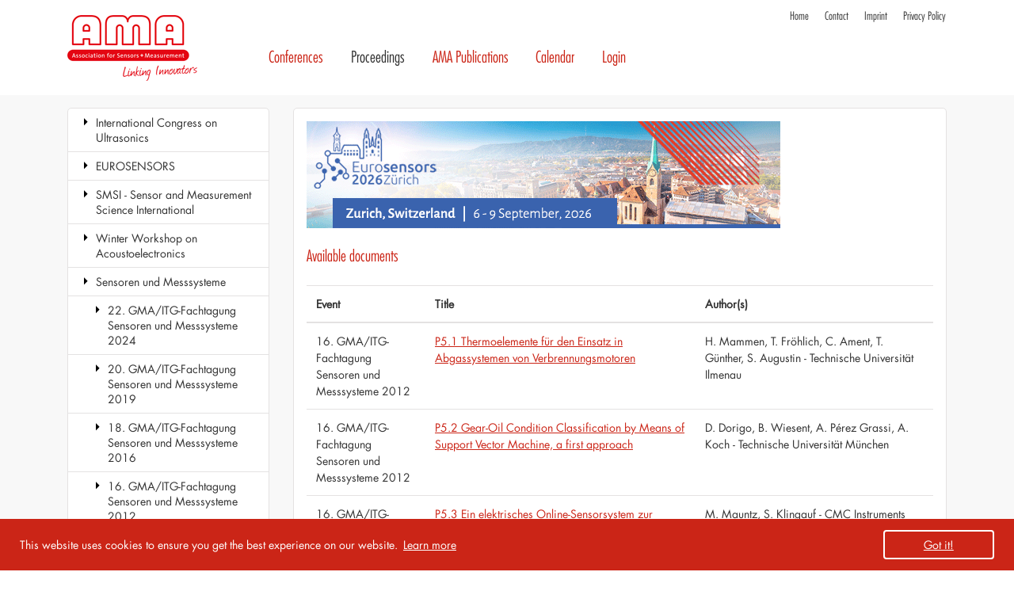

--- FILE ---
content_type: text/html; charset=utf-8
request_url: https://www.ama-science.org/proceedings/listing/709
body_size: 5718
content:
<!DOCTYPE html>
<html lang="en-US">
<head>
    <meta name="viewport" content="width=device-width, initial-scale=1, shrink-to-fit=no">
    <title>P5 Chemische Sensoren und Analysesysteme &middot; AMA Science</title>
    <meta name="generator" content="SilverStripe - http://silverstripe.org" />
<meta http-equiv="Content-type" content="text/html; charset=utf-8" />

    <base href="https://www.ama-science.org/"><!--[if lte IE 6]></base><![endif]-->
    <link rel="shortcut icon" type="image/png" href="/assets/_favicons/1/favicon.png" />

<link rel="apple-touch-icon" sizes="57x57" href="/assets/_favicons/1/apple-icon-57x57.png" />
<link rel="apple-touch-icon" sizes="60x60" href="/assets/_favicons/1/apple-icon-60x60.png" />
<link rel="apple-touch-icon" sizes="72x72" href="/assets/_favicons/1/apple-icon-72x72.png" />
<link rel="apple-touch-icon" sizes="76x76" href="/assets/_favicons/1/apple-icon-76x76.png" />
<link rel="apple-touch-icon" sizes="114x114" href="/assets/_favicons/1/apple-icon-114x114.png" />
<link rel="apple-touch-icon" sizes="120x120" href="/assets/_favicons/1/apple-icon-120x120.png" />
<link rel="apple-touch-icon" sizes="144x144" href="/assets/_favicons/1/apple-icon-144x144.png" />
<link rel="apple-touch-icon" sizes="152x152" href="/assets/_favicons/1/apple-icon-152x152.png" />
<link rel="apple-touch-icon" sizes="180x180" href="/assets/_favicons/1/apple-icon-180x180.png" />

<link rel="icon" type="image/png" sizes="16x16" href="/assets/_favicons/1/android-icon-16x16.png" />
<link rel="icon" type="image/png" sizes="32x32" href="/assets/_favicons/1/android-icon-32x32.png" />
<link rel="icon" type="image/png" sizes="36x36" href="/assets/_favicons/1/android-icon-36x36.png" />
<link rel="icon" type="image/png" sizes="48x48" href="/assets/_favicons/1/android-icon-48x48.png" />
<link rel="icon" type="image/png" sizes="72x72" href="/assets/_favicons/1/android-icon-72x72.png" />
<link rel="icon" type="image/png" sizes="96x96" href="/assets/_favicons/1/android-icon-96x96.png" />
<link rel="icon" type="image/png" sizes="144x144" href="/assets/_favicons/1/android-icon-144x144.png" />
<link rel="icon" type="image/png" sizes="192x192" href="/assets/_favicons/1/android-icon-192x192.png" />

<link rel="manifest" href="/assets/_favicons/1/manifest.json" />

<meta name="theme-color" content="#ffffff" />
<meta name="msapplication-TileColor" content="#ffffff" />
<meta name="msapplication-TileImage" content="/assets/_favicons/1/ms-icon-144x144.png" />
<meta name="msapplication-config" content="/assets/_favicons/1/browserconfig.xml" />


<link rel="stylesheet" type="text/css" href="https://www.ama-science.org/font-awesome/css/lib/font-awesome.min.css?m=1478984188" />
<link rel="stylesheet" type="text/css" href="https://www.ama-science.org/assets/_combinedfiles/cookieconsent_8c4c88e7a3229c4d944f2f769565def1.css?m=1711452259" />
<link rel="stylesheet" type="text/css" href="https://www.ama-science.org/assets/_combinedfiles/page_ae7338802117c46e92e0d54de8c1c9e5.css?m=1711452262" />
<link rel="stylesheet" type="text/css" href="https://www.ama-science.org/assets/_combinedfiles/proceedingssearchpage_291164c0e6579727f28360679afb7fc6.css?m=1711452263" />
</head>
<body>



<div id="page">



<!--[if lte IE 9]>
<header class="alert alert-warning text-center" role="alert">
    Your are using an <strong>outdated</strong> browser. Please <a href="http://browsehappy.com/" class="alert-link">upgrade your browser</a> to improve your experience.
</header>
<![endif]-->


<div id="meta-nav-bg" class="hidden-sm-down">
    <header id="meta-nav" class="container">
        
        
        
    <nav id="metanav">
        <ul><li class="odd first"><a href="https://www.ama-science.org/" title="Home">Home</a></li><li class="even "><a href="https://www.ama-science.org/contact/" title="Contact">Contact</a></li><li class="odd "><a href="https://www.ama-science.org/imprint/" title="Imprint">Imprint</a></li><li class="even last"><a href="https://www.ama-science.org/privacy-policy/" title="Privacy Policy">Privacy Policy</a></li></ul>
    </nav>

        
    </header>
</div>



<div id="navigation-bg">

    <div id="navigation" class="container">

        <i id="menu-toggler" class="fa fa-bars fa-2x hidden-md-up" onclick=""></i>

        
        <div id="home-link" class="menu-right">
            <div>
                <ul>
                    <li><a href="http://www.ama-sensorik.de/en/" target="_blank">AMA Association for Sensors and Measurement</a></li>
                    <li><a href="/" title="To homepage">Home</a></li>
                </ul>
            </div>
        </div>
        

        

        <nav id="navigation-main" class="hidden-sm-down ml-auto">
            
            <ul class="menu-right">
                
                    <li class="odd first link">
                        <a href="/ama-conferences/" title="Conferences" class="odd first link">Conferences</a>
                        
                    </li>
                
                    <li class="even  children current">
                        <a href="/proceedings/" title="Proceedings" class="even  children current">Proceedings</a>
                        
                            <ul>
                                
                                    <li class="odd first link">
                                        <a href="/proceedings/listing/6382" title="International Congress on Ultrasonics" class="odd first link">International Congress on Ultrasonics</a>
                                        
                                    </li>
                                
                                    <li class="even  link">
                                        <a href="/proceedings/listing/5015" title="EUROSENSORS" class="even  link">EUROSENSORS</a>
                                        
                                    </li>
                                
                                    <li class="odd  link">
                                        <a href="/proceedings/listing/3552" title="SMSI - Sensor and Measurement Science International" class="odd  link">SMSI - Sensor and Measurement Science International</a>
                                        
                                    </li>
                                
                                    <li class="even  link">
                                        <a href="/proceedings/listing/5833" title="Winter Workshop on Acoustoelectronics" class="even  link">Winter Workshop on Acoustoelectronics</a>
                                        
                                    </li>
                                
                                    <li class="odd  children section">
                                        <a href="/proceedings/listing/666" title="Sensoren und Messsysteme" class="odd  children section">Sensoren und Messsysteme</a>
                                        
                                            <ul>
                                                
                                                    <li class="odd first link">
                                                        <a href="/proceedings/listing/4744" title="22. GMA/ITG-Fachtagung Sensoren und Messsysteme 2024" class="odd first link">22. GMA/ITG-Fachtagung Sensoren und Messsysteme 2024</a>
                                                        
                                                    </li>
                                                
                                                    <li class="even  link">
                                                        <a href="/proceedings/listing/3343" title="20. GMA/ITG-Fachtagung Sensoren und Messsysteme 2019" class="even  link">20. GMA/ITG-Fachtagung Sensoren und Messsysteme 2019</a>
                                                        
                                                    </li>
                                                
                                                    <li class="odd  link">
                                                        <a href="/proceedings/listing/2240" title="18. GMA/ITG-Fachtagung Sensoren und Messsysteme 2016" class="odd  link">18. GMA/ITG-Fachtagung Sensoren und Messsysteme 2016</a>
                                                        
                                                    </li>
                                                
                                                    <li class="even last children section">
                                                        <a href="/proceedings/listing/667" title="16. GMA/ITG-Fachtagung Sensoren und Messsysteme 2012" class="even last children section">16. GMA/ITG-Fachtagung Sensoren und Messsysteme 2012</a>
                                                        
                                                            <ul>
                                                                
                                                                    <li class="odd first last children section">
                                                                        <a href="/proceedings/listing/668" title="Tagungsband" class="odd first last children section">Tagungsband</a>
                                                                        
                                                                            <ul>
                                                                                
                                                                                    <li class="odd first link">
                                                                                        <a href="/proceedings/listing/674" title="Festvortrag" class="odd first link">Festvortrag</a>
                                                                                        
                                                                                    </li>
                                                                                
                                                                                    <li class="even  link">
                                                                                        <a href="/proceedings/listing/675" title="Plenarvorträge" class="even  link">Plenarvorträge</a>
                                                                                        
                                                                                    </li>
                                                                                
                                                                                    <li class="odd  link">
                                                                                        <a href="/proceedings/listing/669" title="1.1 Mechanische Sensoren: MEMS-Sensoren" class="odd  link">1.1 Mechanische Sensoren: MEMS-Sensoren</a>
                                                                                        
                                                                                    </li>
                                                                                
                                                                                    <li class="even  link">
                                                                                        <a href="/proceedings/listing/680" title="1.2 Chemische Sensoren" class="even  link">1.2 Chemische Sensoren</a>
                                                                                        
                                                                                    </li>
                                                                                
                                                                                    <li class="odd  link">
                                                                                        <a href="/proceedings/listing/685" title="1.3 Temperatursensoren" class="odd  link">1.3 Temperatursensoren</a>
                                                                                        
                                                                                    </li>
                                                                                
                                                                                    <li class="even  link">
                                                                                        <a href="/proceedings/listing/687" title="1.4 Optische Sensorik" class="even  link">1.4 Optische Sensorik</a>
                                                                                        
                                                                                    </li>
                                                                                
                                                                                    <li class="odd  link">
                                                                                        <a href="/proceedings/listing/688" title="2.1 Mechanische Sensoren: Kraft und Beschleunigung" class="odd  link">2.1 Mechanische Sensoren: Kraft und Beschleunigung</a>
                                                                                        
                                                                                    </li>
                                                                                
                                                                                    <li class="even  link">
                                                                                        <a href="/proceedings/listing/689" title="2.2 Bioanalytik" class="even  link">2.2 Bioanalytik</a>
                                                                                        
                                                                                    </li>
                                                                                
                                                                                    <li class="odd  link">
                                                                                        <a href="/proceedings/listing/690" title="2.3 Magnetsensoren" class="odd  link">2.3 Magnetsensoren</a>
                                                                                        
                                                                                    </li>
                                                                                
                                                                                    <li class="even  link">
                                                                                        <a href="/proceedings/listing/691" title="2.4 Faser- und mikrooptische Sensoren" class="even  link">2.4 Faser- und mikrooptische Sensoren</a>
                                                                                        
                                                                                    </li>
                                                                                
                                                                                    <li class="odd  link">
                                                                                        <a href="/proceedings/listing/692" title="3.1 Mechanische Sensoren: Druck + Durchfluss" class="odd  link">3.1 Mechanische Sensoren: Druck + Durchfluss</a>
                                                                                        
                                                                                    </li>
                                                                                
                                                                                    <li class="even  link">
                                                                                        <a href="/proceedings/listing/693" title="3.2 Sensoren für hohe Temperaturen und Gasdetektion" class="even  link">3.2 Sensoren für hohe Temperaturen und Gasdetektion</a>
                                                                                        
                                                                                    </li>
                                                                                
                                                                                    <li class="odd  link">
                                                                                        <a href="/proceedings/listing/694" title="3.3 Ultraschallmesstechnik" class="odd  link">3.3 Ultraschallmesstechnik</a>
                                                                                        
                                                                                    </li>
                                                                                
                                                                                    <li class="even  link">
                                                                                        <a href="/proceedings/listing/695" title="3.4 Optische Verfahren in der Fertigungsmesstechnik" class="even  link">3.4 Optische Verfahren in der Fertigungsmesstechnik</a>
                                                                                        
                                                                                    </li>
                                                                                
                                                                                    <li class="odd  link">
                                                                                        <a href="/proceedings/listing/696" title="4.1 Mechanische Sensoren: Dehnungssensoren" class="odd  link">4.1 Mechanische Sensoren: Dehnungssensoren</a>
                                                                                        
                                                                                    </li>
                                                                                
                                                                                    <li class="even  link">
                                                                                        <a href="/proceedings/listing/697" title="4.2 Akustische Sensoren" class="even  link">4.2 Akustische Sensoren</a>
                                                                                        
                                                                                    </li>
                                                                                
                                                                                    <li class="odd  link">
                                                                                        <a href="/proceedings/listing/698" title="4.3 Optische 3D- / Oberflächenmesstechnik" class="odd  link">4.3 Optische 3D- / Oberflächenmesstechnik</a>
                                                                                        
                                                                                    </li>
                                                                                
                                                                                    <li class="even  link">
                                                                                        <a href="/proceedings/listing/699" title="5.1 Autonome Sensoren" class="even  link">5.1 Autonome Sensoren</a>
                                                                                        
                                                                                    </li>
                                                                                
                                                                                    <li class="odd  link">
                                                                                        <a href="/proceedings/listing/700" title="5.2 Strukturmonitoring" class="odd  link">5.2 Strukturmonitoring</a>
                                                                                        
                                                                                    </li>
                                                                                
                                                                                    <li class="even  link">
                                                                                        <a href="/proceedings/listing/701" title="5.3 Messunsicherheit" class="even  link">5.3 Messunsicherheit</a>
                                                                                        
                                                                                    </li>
                                                                                
                                                                                    <li class="odd  link">
                                                                                        <a href="/proceedings/listing/702" title="6.1 Funksensorik" class="odd  link">6.1 Funksensorik</a>
                                                                                        
                                                                                    </li>
                                                                                
                                                                                    <li class="even  link">
                                                                                        <a href="/proceedings/listing/703" title="6.2 Impedanzspektrokopie" class="even  link">6.2 Impedanzspektrokopie</a>
                                                                                        
                                                                                    </li>
                                                                                
                                                                                    <li class="odd  link">
                                                                                        <a href="/proceedings/listing/704" title="6.3 Komplexe Messsysteme und Messinformationsfusion" class="odd  link">6.3 Komplexe Messsysteme und Messinformationsfusion</a>
                                                                                        
                                                                                    </li>
                                                                                
                                                                                    <li class="even  link">
                                                                                        <a href="/proceedings/listing/705" title="P1 Mechanische und akustische Sensoren" class="even  link">P1 Mechanische und akustische Sensoren</a>
                                                                                        
                                                                                    </li>
                                                                                
                                                                                    <li class="odd  link">
                                                                                        <a href="/proceedings/listing/706" title="P2 Werkstoffprüfung und Strukturüberwachung" class="odd  link">P2 Werkstoffprüfung und Strukturüberwachung</a>
                                                                                        
                                                                                    </li>
                                                                                
                                                                                    <li class="even  link">
                                                                                        <a href="/proceedings/listing/707" title="P3 Magnetische Sensoren" class="even  link">P3 Magnetische Sensoren</a>
                                                                                        
                                                                                    </li>
                                                                                
                                                                                    <li class="odd  link">
                                                                                        <a href="/proceedings/listing/708" title="P4 Optische Sensoren und Messsysteme" class="odd  link">P4 Optische Sensoren und Messsysteme</a>
                                                                                        
                                                                                    </li>
                                                                                
                                                                                    <li class="even  children current">
                                                                                        <a href="/proceedings/listing/709" title="P5 Chemische Sensoren und Analysesysteme" class="even  children current">P5 Chemische Sensoren und Analysesysteme</a>
                                                                                        
                                                                                            <ul>
                                                                                                
                                                                                                    <li class="odd first link">
                                                                                                        <a href="/proceedings/details/802" title="P5.1 Thermoelemente für den Einsatz in Abgassystemen von Verbrennungsmotoren" class="odd first link">P5.1 Thermoelemente für den Einsatz in Abgassystemen von Verbrennungsmotoren</a>
                                                                                                    </li>
                                                                                                
                                                                                                    <li class="even  link">
                                                                                                        <a href="/proceedings/details/794" title="P5.2 Gear-Oil Condition Classification by Means of Support Vector Machine, a first approach" class="even  link">P5.2 Gear-Oil Condition Classification by Means of Support Vector Machine, a first approach</a>
                                                                                                    </li>
                                                                                                
                                                                                                    <li class="odd  link">
                                                                                                        <a href="/proceedings/details/803" title="P5.3 Ein elektrisches Online-Sensorsystem zur kontinuierlichen Messung von Fremdstoffen, chemischen Verbindungen und Wasser in Ölen" class="odd  link">P5.3 Ein elektrisches Online-Sensorsystem zur kontinuierlichen Messung von Fremdstoffen, chemischen Verbindungen und Wasser in Ölen</a>
                                                                                                    </li>
                                                                                                
                                                                                                    <li class="even last link">
                                                                                                        <a href="/proceedings/details/804" title="P5.4 Adaptive Gas Source Localization Strategies and Gas Distribution Mapping using a Gas-sensitive Micro-Drone" class="even last link">P5.4 Adaptive Gas Source Localization Strategies and Gas Distribution Mapping using a Gas-sensitive Micro-Drone</a>
                                                                                                    </li>
                                                                                                
                                                                                            </ul>
                                                                                        
                                                                                    </li>
                                                                                
                                                                                    <li class="odd  link">
                                                                                        <a href="/proceedings/listing/712" title="P6 Selbstüberwachung" class="odd  link">P6 Selbstüberwachung</a>
                                                                                        
                                                                                    </li>
                                                                                
                                                                                    <li class="even  link">
                                                                                        <a href="/proceedings/listing/710" title="P7 Funksensorik, autonome Sensoren" class="even  link">P7 Funksensorik, autonome Sensoren</a>
                                                                                        
                                                                                    </li>
                                                                                
                                                                                    <li class="odd last link">
                                                                                        <a href="/proceedings/listing/711" title="P8 Technologie" class="odd last link">P8 Technologie</a>
                                                                                        
                                                                                    </li>
                                                                                
                                                                            </ul>
                                                                        
                                                                    </li>
                                                                
                                                            </ul>
                                                        
                                                    </li>
                                                
                                            </ul>
                                        
                                    </li>
                                
                                    <li class="even  link">
                                        <a href="/proceedings/listing/1840" title="European Test and Telemetry Conference" class="even  link">European Test and Telemetry Conference</a>
                                        
                                    </li>
                                
                                    <li class="odd  link">
                                        <a href="/proceedings/listing/4526" title="iCCC - iCampus Cottbus Conference" class="odd  link">iCCC - iCampus Cottbus Conference</a>
                                        
                                    </li>
                                
                                    <li class="even  link">
                                        <a href="/proceedings/listing/31" title="AMA Conferences" class="even  link">AMA Conferences</a>
                                        
                                    </li>
                                
                                    <li class="odd  link">
                                        <a href="/proceedings/listing/568" title="Dresdner Sensor-Symposium" class="odd  link">Dresdner Sensor-Symposium</a>
                                        
                                    </li>
                                
                                    <li class="even  link">
                                        <a href="/proceedings/listing/2114" title="Symposien des Arbeitskreises der Hochschullehrer für Messtechnik" class="even  link">Symposien des Arbeitskreises der Hochschullehrer für Messtechnik</a>
                                        
                                    </li>
                                
                                    <li class="odd last link">
                                        <a href="/proceedings/listing/816" title="International Meeting on Chemical Sensors" class="odd last link">International Meeting on Chemical Sensors</a>
                                        
                                    </li>
                                
                            </ul>
                        
                    </li>
                
                    <li class="odd  children link">
                        <a href="/ama-publications/journal-of-sensors-and-sensor-systems/" title="AMA Publications" class="odd  children link">AMA Publications</a>
                        
                            <ul>
                                
                                    <li class="odd first link">
                                        <a href="/ama-publications/journal-of-sensors-and-sensor-systems/" title="Journal of Sensors and Sensor Systems (JSSS)" class="odd first link">Journal of Sensors and Sensor Systems (JSSS)</a>
                                        
                                    </li>
                                
                                    <li class="even  link">
                                        <a href="/ama-publications/ama-innovation-award/" title="AMA Innovation Award" class="even  link">AMA Innovation Award</a>
                                        
                                    </li>
                                
                                    <li class="odd last link">
                                        <a href="https://www.ama-sensorik.de/verband/publikationen/" title="AMA Studie ‚Sensor Technologien 2022‘ (German language)" class="odd last link" target="_blank">AMA Studie ‚Sensor Technologien 2022‘ (German language)</a>
                                        
                                    </li>
                                
                            </ul>
                        
                    </li>
                
                    <li class="even  link">
                        <a href="https://www.ama-sensorik.de/en/calendar/" title="Calendar" class="even  link" target="_blank">Calendar</a>
                        
                    </li>
                
                    <li class="odd last link">
                        <a href="/login/" title="Login" class="odd last link">Login</a>
                        
                    </li>
                
            </ul>
            
        </nav>

        

        

        

    </div>

</div>





<div id="main-bg">
    <div class="container">
        <div class="row">

            
    <aside id="content-left" class="col-md-3 hidden-sm-down">
        <div class="inner">
            



<nav id="navigation-sub">
<ul>

    <li class="odd first link">
        <a href="/proceedings/listing/6382" title="International Congress on Ultrasonics" class="odd first link">International Congress on Ultrasonics</a>
        
    </li>

    <li class="even  link">
        <a href="/proceedings/listing/5015" title="EUROSENSORS" class="even  link">EUROSENSORS</a>
        
    </li>

    <li class="odd  link">
        <a href="/proceedings/listing/3552" title="SMSI - Sensor and Measurement Science International" class="odd  link">SMSI - Sensor and Measurement Science International</a>
        
    </li>

    <li class="even  link">
        <a href="/proceedings/listing/5833" title="Winter Workshop on Acoustoelectronics" class="even  link">Winter Workshop on Acoustoelectronics</a>
        
    </li>

    <li class="odd  children section">
        <a href="/proceedings/listing/666" title="Sensoren und Messsysteme" class="odd  children section">Sensoren und Messsysteme</a>
        
        
        <ul>
            
                <li class="odd first link">
                    <a href="/proceedings/listing/4744" title="22. GMA/ITG-Fachtagung Sensoren und Messsysteme 2024" class="odd first link">22. GMA/ITG-Fachtagung Sensoren und Messsysteme 2024</a>
                    
                </li>
            
                <li class="even  link">
                    <a href="/proceedings/listing/3343" title="20. GMA/ITG-Fachtagung Sensoren und Messsysteme 2019" class="even  link">20. GMA/ITG-Fachtagung Sensoren und Messsysteme 2019</a>
                    
                </li>
            
                <li class="odd  link">
                    <a href="/proceedings/listing/2240" title="18. GMA/ITG-Fachtagung Sensoren und Messsysteme 2016" class="odd  link">18. GMA/ITG-Fachtagung Sensoren und Messsysteme 2016</a>
                    
                </li>
            
                <li class="even last children section">
                    <a href="/proceedings/listing/667" title="16. GMA/ITG-Fachtagung Sensoren und Messsysteme 2012" class="even last children section">16. GMA/ITG-Fachtagung Sensoren und Messsysteme 2012</a>
                    
                    
                    <ul>
                        
                            <li class="odd first last children section">
                                <a href="/proceedings/listing/668" title="Tagungsband" class="odd first last children section">Tagungsband</a>
                                
                                
                                <ul>
                                    
                                        <li class="odd first link">
                                            <a href="/proceedings/listing/674" title="Festvortrag" class="odd first link">Festvortrag</a>
                                            
                                        </li>
                                    
                                        <li class="even  link">
                                            <a href="/proceedings/listing/675" title="Plenarvorträge" class="even  link">Plenarvorträge</a>
                                            
                                        </li>
                                    
                                        <li class="odd  link">
                                            <a href="/proceedings/listing/669" title="1.1 Mechanische Sensoren: MEMS-Sensoren" class="odd  link">1.1 Mechanische Sensoren: MEMS-Sensoren</a>
                                            
                                        </li>
                                    
                                        <li class="even  link">
                                            <a href="/proceedings/listing/680" title="1.2 Chemische Sensoren" class="even  link">1.2 Chemische Sensoren</a>
                                            
                                        </li>
                                    
                                        <li class="odd  link">
                                            <a href="/proceedings/listing/685" title="1.3 Temperatursensoren" class="odd  link">1.3 Temperatursensoren</a>
                                            
                                        </li>
                                    
                                        <li class="even  link">
                                            <a href="/proceedings/listing/687" title="1.4 Optische Sensorik" class="even  link">1.4 Optische Sensorik</a>
                                            
                                        </li>
                                    
                                        <li class="odd  link">
                                            <a href="/proceedings/listing/688" title="2.1 Mechanische Sensoren: Kraft und Beschleunigung" class="odd  link">2.1 Mechanische Sensoren: Kraft und Beschleunigung</a>
                                            
                                        </li>
                                    
                                        <li class="even  link">
                                            <a href="/proceedings/listing/689" title="2.2 Bioanalytik" class="even  link">2.2 Bioanalytik</a>
                                            
                                        </li>
                                    
                                        <li class="odd  link">
                                            <a href="/proceedings/listing/690" title="2.3 Magnetsensoren" class="odd  link">2.3 Magnetsensoren</a>
                                            
                                        </li>
                                    
                                        <li class="even  link">
                                            <a href="/proceedings/listing/691" title="2.4 Faser- und mikrooptische Sensoren" class="even  link">2.4 Faser- und mikrooptische Sensoren</a>
                                            
                                        </li>
                                    
                                        <li class="odd  link">
                                            <a href="/proceedings/listing/692" title="3.1 Mechanische Sensoren: Druck + Durchfluss" class="odd  link">3.1 Mechanische Sensoren: Druck + Durchfluss</a>
                                            
                                        </li>
                                    
                                        <li class="even  link">
                                            <a href="/proceedings/listing/693" title="3.2 Sensoren für hohe Temperaturen und Gasdetektion" class="even  link">3.2 Sensoren für hohe Temperaturen und Gasdetektion</a>
                                            
                                        </li>
                                    
                                        <li class="odd  link">
                                            <a href="/proceedings/listing/694" title="3.3 Ultraschallmesstechnik" class="odd  link">3.3 Ultraschallmesstechnik</a>
                                            
                                        </li>
                                    
                                        <li class="even  link">
                                            <a href="/proceedings/listing/695" title="3.4 Optische Verfahren in der Fertigungsmesstechnik" class="even  link">3.4 Optische Verfahren in der Fertigungsmesstechnik</a>
                                            
                                        </li>
                                    
                                        <li class="odd  link">
                                            <a href="/proceedings/listing/696" title="4.1 Mechanische Sensoren: Dehnungssensoren" class="odd  link">4.1 Mechanische Sensoren: Dehnungssensoren</a>
                                            
                                        </li>
                                    
                                        <li class="even  link">
                                            <a href="/proceedings/listing/697" title="4.2 Akustische Sensoren" class="even  link">4.2 Akustische Sensoren</a>
                                            
                                        </li>
                                    
                                        <li class="odd  link">
                                            <a href="/proceedings/listing/698" title="4.3 Optische 3D- / Oberflächenmesstechnik" class="odd  link">4.3 Optische 3D- / Oberflächenmesstechnik</a>
                                            
                                        </li>
                                    
                                        <li class="even  link">
                                            <a href="/proceedings/listing/699" title="5.1 Autonome Sensoren" class="even  link">5.1 Autonome Sensoren</a>
                                            
                                        </li>
                                    
                                        <li class="odd  link">
                                            <a href="/proceedings/listing/700" title="5.2 Strukturmonitoring" class="odd  link">5.2 Strukturmonitoring</a>
                                            
                                        </li>
                                    
                                        <li class="even  link">
                                            <a href="/proceedings/listing/701" title="5.3 Messunsicherheit" class="even  link">5.3 Messunsicherheit</a>
                                            
                                        </li>
                                    
                                        <li class="odd  link">
                                            <a href="/proceedings/listing/702" title="6.1 Funksensorik" class="odd  link">6.1 Funksensorik</a>
                                            
                                        </li>
                                    
                                        <li class="even  link">
                                            <a href="/proceedings/listing/703" title="6.2 Impedanzspektrokopie" class="even  link">6.2 Impedanzspektrokopie</a>
                                            
                                        </li>
                                    
                                        <li class="odd  link">
                                            <a href="/proceedings/listing/704" title="6.3 Komplexe Messsysteme und Messinformationsfusion" class="odd  link">6.3 Komplexe Messsysteme und Messinformationsfusion</a>
                                            
                                        </li>
                                    
                                        <li class="even  link">
                                            <a href="/proceedings/listing/705" title="P1 Mechanische und akustische Sensoren" class="even  link">P1 Mechanische und akustische Sensoren</a>
                                            
                                        </li>
                                    
                                        <li class="odd  link">
                                            <a href="/proceedings/listing/706" title="P2 Werkstoffprüfung und Strukturüberwachung" class="odd  link">P2 Werkstoffprüfung und Strukturüberwachung</a>
                                            
                                        </li>
                                    
                                        <li class="even  link">
                                            <a href="/proceedings/listing/707" title="P3 Magnetische Sensoren" class="even  link">P3 Magnetische Sensoren</a>
                                            
                                        </li>
                                    
                                        <li class="odd  link">
                                            <a href="/proceedings/listing/708" title="P4 Optische Sensoren und Messsysteme" class="odd  link">P4 Optische Sensoren und Messsysteme</a>
                                            
                                        </li>
                                    
                                        <li class="even  children current">
                                            <a href="/proceedings/listing/709" title="P5 Chemische Sensoren und Analysesysteme" class="even  children current">P5 Chemische Sensoren und Analysesysteme</a>
                                            
                                            
                                            <ul>
                                                
                                                    <li class="odd first link">
                                                        <a href="/proceedings/details/802" title="P5.1 Thermoelemente für den Einsatz in Abgassystemen von Verbrennungsmotoren" class="odd first link">P5.1 Thermoelemente für den Einsatz in Abgassystemen von Verbrennungsmotoren</a>
                                                        
                                                    </li>
                                                
                                                    <li class="even  link">
                                                        <a href="/proceedings/details/794" title="P5.2 Gear-Oil Condition Classification by Means of Support Vector Machine, a first approach" class="even  link">P5.2 Gear-Oil Condition Classification by Means of Support Vector Machine, a first approach</a>
                                                        
                                                    </li>
                                                
                                                    <li class="odd  link">
                                                        <a href="/proceedings/details/803" title="P5.3 Ein elektrisches Online-Sensorsystem zur kontinuierlichen Messung von Fremdstoffen, chemischen Verbindungen und Wasser in Ölen" class="odd  link">P5.3 Ein elektrisches Online-Sensorsystem zur kontinuierlichen Messung von Fremdstoffen, chemischen Verbindungen und Wasser in Ölen</a>
                                                        
                                                    </li>
                                                
                                                    <li class="even last link">
                                                        <a href="/proceedings/details/804" title="P5.4 Adaptive Gas Source Localization Strategies and Gas Distribution Mapping using a Gas-sensitive Micro-Drone" class="even last link">P5.4 Adaptive Gas Source Localization Strategies and Gas Distribution Mapping using a Gas-sensitive Micro-Drone</a>
                                                        
                                                    </li>
                                                
                                            </ul>
                                            
                                            
                                        </li>
                                    
                                        <li class="odd  link">
                                            <a href="/proceedings/listing/712" title="P6 Selbstüberwachung" class="odd  link">P6 Selbstüberwachung</a>
                                            
                                        </li>
                                    
                                        <li class="even  link">
                                            <a href="/proceedings/listing/710" title="P7 Funksensorik, autonome Sensoren" class="even  link">P7 Funksensorik, autonome Sensoren</a>
                                            
                                        </li>
                                    
                                        <li class="odd last link">
                                            <a href="/proceedings/listing/711" title="P8 Technologie" class="odd last link">P8 Technologie</a>
                                            
                                        </li>
                                    
                                </ul>
                                
                                
                            </li>
                        
                    </ul>
                    
                    
                </li>
            
        </ul>
        
        
    </li>

    <li class="even  link">
        <a href="/proceedings/listing/1840" title="European Test and Telemetry Conference" class="even  link">European Test and Telemetry Conference</a>
        
    </li>

    <li class="odd  link">
        <a href="/proceedings/listing/4526" title="iCCC - iCampus Cottbus Conference" class="odd  link">iCCC - iCampus Cottbus Conference</a>
        
    </li>

    <li class="even  link">
        <a href="/proceedings/listing/31" title="AMA Conferences" class="even  link">AMA Conferences</a>
        
    </li>

    <li class="odd  link">
        <a href="/proceedings/listing/568" title="Dresdner Sensor-Symposium" class="odd  link">Dresdner Sensor-Symposium</a>
        
    </li>

    <li class="even  link">
        <a href="/proceedings/listing/2114" title="Symposien des Arbeitskreises der Hochschullehrer für Messtechnik" class="even  link">Symposien des Arbeitskreises der Hochschullehrer für Messtechnik</a>
        
    </li>

    <li class="odd last link">
        <a href="/proceedings/listing/816" title="International Meeting on Chemical Sensors" class="odd last link">International Meeting on Chemical Sensors</a>
        
    </li>

</ul>
</nav>




        </div>
    </aside>


            <main class="col-md-9 typography">

                <div class="inner">

                    

                    <p><a href="https://www.eurosensors2026.ch/"><img class="leftAlone" title="" src="assets/Eurosensors/2026/Banner.gif" alt="Banner" width="598" height="135"></a></p>

                    <h1>Available documents</h1>

                    



    <table class="table table-hover proceedings">
        <thead>
        <tr>
            <th class="event">Event</th>
            <th class="title">Title</th>
            <th class="authors">Author(s)</th>
        </tr>
        </thead>
        <tbody>
        
        <tr>
            <td class="event">16. GMA/ITG-Fachtagung Sensoren und Messsysteme 2012</td>
            <td class="title"><a href="/proceedings/details/802" title="Show proceeding">P5.1 Thermoelemente für den Einsatz in Abgassystemen von Verbrennungsmotoren</a></td>
            <td class="authors">H. Mammen, T. Fröhlich, C. Ament, T. Günther, S. Augustin - Technische Universität Ilmenau</td>
        </tr>
        
        <tr>
            <td class="event">16. GMA/ITG-Fachtagung Sensoren und Messsysteme 2012</td>
            <td class="title"><a href="/proceedings/details/794" title="Show proceeding">P5.2 Gear-Oil Condition Classification by Means of Support Vector Machine, a first approach</a></td>
            <td class="authors">D. Dorigo, B. Wiesent, A. Pérez Grassi, A. Koch - Technische Universität München</td>
        </tr>
        
        <tr>
            <td class="event">16. GMA/ITG-Fachtagung Sensoren und Messsysteme 2012</td>
            <td class="title"><a href="/proceedings/details/803" title="Show proceeding">P5.3 Ein elektrisches Online-Sensorsystem zur kontinuierlichen Messung von Fremdstoffen, chemischen Verbindungen und Wasser in Ölen</a></td>
            <td class="authors">M. Mauntz, S. Klingauf - CMC Instruments GmbH, Eschborn, J. Gegner - Universität Siegen, U. Kuipers - Fachhochschule Südwestfalen, Hagen</td>
        </tr>
        
        <tr>
            <td class="event">16. GMA/ITG-Fachtagung Sensoren und Messsysteme 2012</td>
            <td class="title"><a href="/proceedings/details/804" title="Show proceeding">P5.4 Adaptive Gas Source Localization Strategies and Gas Distribution Mapping using a Gas-sensitive Micro-Drone</a></td>
            <td class="authors">P. Neumann, M. Bartholmai - Bundesanstalt für Materialforschung und -prüfung (BAM), Berlin, V. Bennetts - Örebro University (Schweden)</td>
        </tr>
        
        </tbody>
    </table>

    



                </div>

            </main>

            


        </div>
    </div>
</div>




<div id="page-footer-bg">
    <div id="page-footer" class="container">
        <div class="row">
            <div class="col">
                <span>Copyright 2026 AMA Service GmbH</span>

                
                    
    <nav id="metanav-footer">
        <ul><li class="odd first"><a href="https://www.ama-science.org/" title="Home">Home</a></li><li class="even "><a href="https://www.ama-science.org/contact/" title="Contact">Contact</a></li><li class="odd "><a href="https://www.ama-science.org/imprint/" title="Imprint">Imprint</a></li><li class="even last"><a href="https://www.ama-science.org/privacy-policy/" title="Privacy Policy">Privacy Policy</a></li></ul>
    </nav>

                
            </div>
        </div>
    </div>
    
</div>

<a id="scroll-to-top" href="/proceedings/listing/709#" class="btn btn-primary btn-lg" role="button" title="Scroll to top"><i class="fa fa-chevron-up" aria-hidden="true"></i></a>

</div>

<div id="modal-presentation" class="modal fade">
    <div class="modal-dialog modal-lg" role="document">
        <div class="modal-content">
            <div class="modal-body">

            </div>
        </div>
    </div>
</div>



<script type="text/javascript" src="https://www.ama-science.org/assets/_combinedfiles/cookieconsent.js?m=1711452257"></script><script type="text/javascript" src="https://www.ama-science.org/assets/_combinedfiles/jquery.js?m=1711452257"></script><script type="text/javascript" src="https://www.ama-science.org/assets/_combinedfiles/page.js?m=1711452258"></script><script type="text/javascript" src="https://www.ama-science.org/assets/_combinedfiles/proceedingssearchpage.js?m=1711452262"></script><script type="text/javascript">//<![CDATA[
            
window.addEventListener("load", function(){
window.cookieconsent.initialise({"showLink":"true","content":{"message":"This website uses cookies to ensure you get the best experience on our website.","dismiss":"Got it!","allow":"Accept","link":"Learn more","href":"\/privacy-policy\/"},"type":"info","law.regionalLaw":false,"cookie":{"name":"mod_commercio_cookie_consent_status"}})}); 
            

//]]></script></body>
</html>


--- FILE ---
content_type: application/javascript
request_url: https://www.ama-science.org/assets/_combinedfiles/page.js?m=1711452258
body_size: 29817
content:

(function(root,factory){if(typeof define==='function'&&define.amd){define(factory);}else if(typeof exports==='object'){module.exports=factory(require,exports,module);}else{root.Tether=factory();}}(this,function(require,exports,module){'use strict';var _createClass=(function(){function defineProperties(target,props){for(var i=0;i<props.length;i++){var descriptor=props[i];descriptor.enumerable=descriptor.enumerable||false;descriptor.configurable=true;if('value'in descriptor)descriptor.writable=true;Object.defineProperty(target,descriptor.key,descriptor);}}return function(Constructor,protoProps,staticProps){if(protoProps)defineProperties(Constructor.prototype,protoProps);if(staticProps)defineProperties(Constructor,staticProps);return Constructor;};})();function _classCallCheck(instance,Constructor){if(!(instance instanceof Constructor)){throw new TypeError('Cannot call a class as a function');}}
var TetherBase=undefined;if(typeof TetherBase==='undefined'){TetherBase={modules:[]};}
var zeroElement=null;function getActualBoundingClientRect(node){var boundingRect=node.getBoundingClientRect();var rect={};for(var k in boundingRect){rect[k]=boundingRect[k];}
if(node.ownerDocument!==document){var _frameElement=node.ownerDocument.defaultView.frameElement;if(_frameElement){var frameRect=getActualBoundingClientRect(_frameElement);rect.top+=frameRect.top;rect.bottom+=frameRect.top;rect.left+=frameRect.left;rect.right+=frameRect.left;}}
return rect;}
function getScrollParents(el){var computedStyle=getComputedStyle(el)||{};var position=computedStyle.position;var parents=[];if(position==='fixed'){return[el];}
var parent=el;while((parent=parent.parentNode)&&parent&&parent.nodeType===1){var style=undefined;try{style=getComputedStyle(parent);}catch(err){}
if(typeof style==='undefined'||style===null){parents.push(parent);return parents;}
var _style=style;var overflow=_style.overflow;var overflowX=_style.overflowX;var overflowY=_style.overflowY;if(/(auto|scroll)/.test(overflow+overflowY+overflowX)){if(position!=='absolute'||['relative','absolute','fixed'].indexOf(style.position)>=0){parents.push(parent);}}}
parents.push(el.ownerDocument.body);if(el.ownerDocument!==document){parents.push(el.ownerDocument.defaultView);}
return parents;}
var uniqueId=(function(){var id=0;return function(){return++id;};})();var zeroPosCache={};var getOrigin=function getOrigin(){var node=zeroElement;if(!node||!document.body.contains(node)){node=document.createElement('div');node.setAttribute('data-tether-id',uniqueId());extend(node.style,{top:0,left:0,position:'absolute'});document.body.appendChild(node);zeroElement=node;}
var id=node.getAttribute('data-tether-id');if(typeof zeroPosCache[id]==='undefined'){zeroPosCache[id]=getActualBoundingClientRect(node);defer(function(){delete zeroPosCache[id];});}
return zeroPosCache[id];};function removeUtilElements(){if(zeroElement){document.body.removeChild(zeroElement);}
zeroElement=null;};function getBounds(el){var doc=undefined;if(el===document){doc=document;el=document.documentElement;}else{doc=el.ownerDocument;}
var docEl=doc.documentElement;var box=getActualBoundingClientRect(el);var origin=getOrigin();box.top-=origin.top;box.left-=origin.left;if(typeof box.width==='undefined'){box.width=document.body.scrollWidth-box.left-box.right;}
if(typeof box.height==='undefined'){box.height=document.body.scrollHeight-box.top-box.bottom;}
box.top=box.top-docEl.clientTop;box.left=box.left-docEl.clientLeft;box.right=doc.body.clientWidth-box.width-box.left;box.bottom=doc.body.clientHeight-box.height-box.top;return box;}
function getOffsetParent(el){return el.offsetParent||document.documentElement;}
var _scrollBarSize=null;function getScrollBarSize(){if(_scrollBarSize){return _scrollBarSize;}
var inner=document.createElement('div');inner.style.width='100%';inner.style.height='200px';var outer=document.createElement('div');extend(outer.style,{position:'absolute',top:0,left:0,pointerEvents:'none',visibility:'hidden',width:'200px',height:'150px',overflow:'hidden'});outer.appendChild(inner);document.body.appendChild(outer);var widthContained=inner.offsetWidth;outer.style.overflow='scroll';var widthScroll=inner.offsetWidth;if(widthContained===widthScroll){widthScroll=outer.clientWidth;}
document.body.removeChild(outer);var width=widthContained-widthScroll;_scrollBarSize={width:width,height:width};return _scrollBarSize;}
function extend(){var out=arguments.length<=0||arguments[0]===undefined?{}:arguments[0];var args=[];Array.prototype.push.apply(args,arguments);args.slice(1).forEach(function(obj){if(obj){for(var key in obj){if(({}).hasOwnProperty.call(obj,key)){out[key]=obj[key];}}}});return out;}
function removeClass(el,name){if(typeof el.classList!=='undefined'){name.split(' ').forEach(function(cls){if(cls.trim()){el.classList.remove(cls);}});}else{var regex=new RegExp('(^| )'+name.split(' ').join('|')+'( |$)','gi');var className=getClassName(el).replace(regex,' ');setClassName(el,className);}}
function addClass(el,name){if(typeof el.classList!=='undefined'){name.split(' ').forEach(function(cls){if(cls.trim()){el.classList.add(cls);}});}else{removeClass(el,name);var cls=getClassName(el)+(' '+name);setClassName(el,cls);}}
function hasClass(el,name){if(typeof el.classList!=='undefined'){return el.classList.contains(name);}
var className=getClassName(el);return new RegExp('(^| )'+name+'( |$)','gi').test(className);}
function getClassName(el){if(el.className instanceof el.ownerDocument.defaultView.SVGAnimatedString){return el.className.baseVal;}
return el.className;}
function setClassName(el,className){el.setAttribute('class',className);}
function updateClasses(el,add,all){all.forEach(function(cls){if(add.indexOf(cls)===-1&&hasClass(el,cls)){removeClass(el,cls);}});add.forEach(function(cls){if(!hasClass(el,cls)){addClass(el,cls);}});}
var deferred=[];var defer=function defer(fn){deferred.push(fn);};var flush=function flush(){var fn=undefined;while(fn=deferred.pop()){fn();}};var Evented=(function(){function Evented(){_classCallCheck(this,Evented);}
_createClass(Evented,[{key:'on',value:function on(event,handler,ctx){var once=arguments.length<=3||arguments[3]===undefined?false:arguments[3];if(typeof this.bindings==='undefined'){this.bindings={};}
if(typeof this.bindings[event]==='undefined'){this.bindings[event]=[];}
this.bindings[event].push({handler:handler,ctx:ctx,once:once});}},{key:'once',value:function once(event,handler,ctx){this.on(event,handler,ctx,true);}},{key:'off',value:function off(event,handler){if(typeof this.bindings==='undefined'||typeof this.bindings[event]==='undefined'){return;}
if(typeof handler==='undefined'){delete this.bindings[event];}else{var i=0;while(i<this.bindings[event].length){if(this.bindings[event][i].handler===handler){this.bindings[event].splice(i,1);}else{++i;}}}}},{key:'trigger',value:function trigger(event){if(typeof this.bindings!=='undefined'&&this.bindings[event]){var i=0;for(var _len=arguments.length,args=Array(_len>1?_len-1:0),_key=1;_key<_len;_key++){args[_key-1]=arguments[_key];}
while(i<this.bindings[event].length){var _bindings$event$i=this.bindings[event][i];var handler=_bindings$event$i.handler;var ctx=_bindings$event$i.ctx;var once=_bindings$event$i.once;var context=ctx;if(typeof context==='undefined'){context=this;}
handler.apply(context,args);if(once){this.bindings[event].splice(i,1);}else{++i;}}}}}]);return Evented;})();TetherBase.Utils={getActualBoundingClientRect:getActualBoundingClientRect,getScrollParents:getScrollParents,getBounds:getBounds,getOffsetParent:getOffsetParent,extend:extend,addClass:addClass,removeClass:removeClass,hasClass:hasClass,updateClasses:updateClasses,defer:defer,flush:flush,uniqueId:uniqueId,Evented:Evented,getScrollBarSize:getScrollBarSize,removeUtilElements:removeUtilElements};'use strict';var _slicedToArray=(function(){function sliceIterator(arr,i){var _arr=[];var _n=true;var _d=false;var _e=undefined;try{for(var _i=arr[Symbol.iterator](),_s;!(_n=(_s=_i.next()).done);_n=true){_arr.push(_s.value);if(i&&_arr.length===i)break;}}catch(err){_d=true;_e=err;}finally{try{if(!_n&&_i['return'])_i['return']();}finally{if(_d)throw _e;}}return _arr;}return function(arr,i){if(Array.isArray(arr)){return arr;}else if(Symbol.iterator in Object(arr)){return sliceIterator(arr,i);}else{throw new TypeError('Invalid attempt to destructure non-iterable instance');}};})();var _createClass=(function(){function defineProperties(target,props){for(var i=0;i<props.length;i++){var descriptor=props[i];descriptor.enumerable=descriptor.enumerable||false;descriptor.configurable=true;if('value'in descriptor)descriptor.writable=true;Object.defineProperty(target,descriptor.key,descriptor);}}return function(Constructor,protoProps,staticProps){if(protoProps)defineProperties(Constructor.prototype,protoProps);if(staticProps)defineProperties(Constructor,staticProps);return Constructor;};})();var _get=function get(_x6,_x7,_x8){var _again=true;_function:while(_again){var object=_x6,property=_x7,receiver=_x8;_again=false;if(object===null)object=Function.prototype;var desc=Object.getOwnPropertyDescriptor(object,property);if(desc===undefined){var parent=Object.getPrototypeOf(object);if(parent===null){return undefined;}else{_x6=parent;_x7=property;_x8=receiver;_again=true;desc=parent=undefined;continue _function;}}else if('value'in desc){return desc.value;}else{var getter=desc.get;if(getter===undefined){return undefined;}return getter.call(receiver);}}};function _classCallCheck(instance,Constructor){if(!(instance instanceof Constructor)){throw new TypeError('Cannot call a class as a function');}}
function _inherits(subClass,superClass){if(typeof superClass!=='function'&&superClass!==null){throw new TypeError('Super expression must either be null or a function, not '+typeof superClass);}subClass.prototype=Object.create(superClass&&superClass.prototype,{constructor:{value:subClass,enumerable:false,writable:true,configurable:true}});if(superClass)Object.setPrototypeOf?Object.setPrototypeOf(subClass,superClass):subClass.__proto__=superClass;}
if(typeof TetherBase==='undefined'){throw new Error('You must include the utils.js file before tether.js');}
var _TetherBase$Utils=TetherBase.Utils;var getScrollParents=_TetherBase$Utils.getScrollParents;var getBounds=_TetherBase$Utils.getBounds;var getOffsetParent=_TetherBase$Utils.getOffsetParent;var extend=_TetherBase$Utils.extend;var addClass=_TetherBase$Utils.addClass;var removeClass=_TetherBase$Utils.removeClass;var updateClasses=_TetherBase$Utils.updateClasses;var defer=_TetherBase$Utils.defer;var flush=_TetherBase$Utils.flush;var getScrollBarSize=_TetherBase$Utils.getScrollBarSize;var removeUtilElements=_TetherBase$Utils.removeUtilElements;function within(a,b){var diff=arguments.length<=2||arguments[2]===undefined?1:arguments[2];return a+diff>=b&&b>=a-diff;}
var transformKey=(function(){if(typeof document==='undefined'){return'';}
var el=document.createElement('div');var transforms=['transform','WebkitTransform','OTransform','MozTransform','msTransform'];for(var i=0;i<transforms.length;++i){var key=transforms[i];if(el.style[key]!==undefined){return key;}}})();var tethers=[];var position=function position(){tethers.forEach(function(tether){tether.position(false);});flush();};function now(){if(typeof performance!=='undefined'&&typeof performance.now!=='undefined'){return performance.now();}
return+new Date();}
(function(){var lastCall=null;var lastDuration=null;var pendingTimeout=null;var tick=function tick(){if(typeof lastDuration!=='undefined'&&lastDuration>16){lastDuration=Math.min(lastDuration-16,250);pendingTimeout=setTimeout(tick,250);return;}
if(typeof lastCall!=='undefined'&&now()-lastCall<10){return;}
if(pendingTimeout!=null){clearTimeout(pendingTimeout);pendingTimeout=null;}
lastCall=now();position();lastDuration=now()-lastCall;};if(typeof window!=='undefined'&&typeof window.addEventListener!=='undefined'){['resize','scroll','touchmove'].forEach(function(event){window.addEventListener(event,tick);});}})();var MIRROR_LR={center:'center',left:'right',right:'left'};var MIRROR_TB={middle:'middle',top:'bottom',bottom:'top'};var OFFSET_MAP={top:0,left:0,middle:'50%',center:'50%',bottom:'100%',right:'100%'};var autoToFixedAttachment=function autoToFixedAttachment(attachment,relativeToAttachment){var left=attachment.left;var top=attachment.top;if(left==='auto'){left=MIRROR_LR[relativeToAttachment.left];}
if(top==='auto'){top=MIRROR_TB[relativeToAttachment.top];}
return{left:left,top:top};};var attachmentToOffset=function attachmentToOffset(attachment){var left=attachment.left;var top=attachment.top;if(typeof OFFSET_MAP[attachment.left]!=='undefined'){left=OFFSET_MAP[attachment.left];}
if(typeof OFFSET_MAP[attachment.top]!=='undefined'){top=OFFSET_MAP[attachment.top];}
return{left:left,top:top};};function addOffset(){var out={top:0,left:0};for(var _len=arguments.length,offsets=Array(_len),_key=0;_key<_len;_key++){offsets[_key]=arguments[_key];}
offsets.forEach(function(_ref){var top=_ref.top;var left=_ref.left;if(typeof top==='string'){top=parseFloat(top,10);}
if(typeof left==='string'){left=parseFloat(left,10);}
out.top+=top;out.left+=left;});return out;}
function offsetToPx(offset,size){if(typeof offset.left==='string'&&offset.left.indexOf('%')!==-1){offset.left=parseFloat(offset.left,10)/100*size.width;}
if(typeof offset.top==='string'&&offset.top.indexOf('%')!==-1){offset.top=parseFloat(offset.top,10)/100*size.height;}
return offset;}
var parseOffset=function parseOffset(value){var _value$split=value.split(' ');var _value$split2=_slicedToArray(_value$split,2);var top=_value$split2[0];var left=_value$split2[1];return{top:top,left:left};};var parseAttachment=parseOffset;var TetherClass=(function(_Evented){_inherits(TetherClass,_Evented);function TetherClass(options){var _this=this;_classCallCheck(this,TetherClass);_get(Object.getPrototypeOf(TetherClass.prototype),'constructor',this).call(this);this.position=this.position.bind(this);tethers.push(this);this.history=[];this.setOptions(options,false);TetherBase.modules.forEach(function(module){if(typeof module.initialize!=='undefined'){module.initialize.call(_this);}});this.position();}
_createClass(TetherClass,[{key:'getClass',value:function getClass(){var key=arguments.length<=0||arguments[0]===undefined?'':arguments[0];var classes=this.options.classes;if(typeof classes!=='undefined'&&classes[key]){return this.options.classes[key];}else if(this.options.classPrefix){return this.options.classPrefix+'-'+key;}else{return key;}}},{key:'setOptions',value:function setOptions(options){var _this2=this;var pos=arguments.length<=1||arguments[1]===undefined?true:arguments[1];var defaults={offset:'0 0',targetOffset:'0 0',targetAttachment:'auto auto',classPrefix:'tether'};this.options=extend(defaults,options);var _options=this.options;var element=_options.element;var target=_options.target;var targetModifier=_options.targetModifier;this.element=element;this.target=target;this.targetModifier=targetModifier;if(this.target==='viewport'){this.target=document.body;this.targetModifier='visible';}else if(this.target==='scroll-handle'){this.target=document.body;this.targetModifier='scroll-handle';}
['element','target'].forEach(function(key){if(typeof _this2[key]==='undefined'){throw new Error('Tether Error: Both element and target must be defined');}
if(typeof _this2[key].jquery!=='undefined'){_this2[key]=_this2[key][0];}else if(typeof _this2[key]==='string'){_this2[key]=document.querySelector(_this2[key]);}});addClass(this.element,this.getClass('element'));if(!(this.options.addTargetClasses===false)){addClass(this.target,this.getClass('target'));}
if(!this.options.attachment){throw new Error('Tether Error: You must provide an attachment');}
this.targetAttachment=parseAttachment(this.options.targetAttachment);this.attachment=parseAttachment(this.options.attachment);this.offset=parseOffset(this.options.offset);this.targetOffset=parseOffset(this.options.targetOffset);if(typeof this.scrollParents!=='undefined'){this.disable();}
if(this.targetModifier==='scroll-handle'){this.scrollParents=[this.target];}else{this.scrollParents=getScrollParents(this.target);}
if(!(this.options.enabled===false)){this.enable(pos);}}},{key:'getTargetBounds',value:function getTargetBounds(){if(typeof this.targetModifier!=='undefined'){if(this.targetModifier==='visible'){if(this.target===document.body){return{top:pageYOffset,left:pageXOffset,height:innerHeight,width:innerWidth};}else{var bounds=getBounds(this.target);var out={height:bounds.height,width:bounds.width,top:bounds.top,left:bounds.left};out.height=Math.min(out.height,bounds.height-(pageYOffset-bounds.top));out.height=Math.min(out.height,bounds.height-(bounds.top+bounds.height-(pageYOffset+innerHeight)));out.height=Math.min(innerHeight,out.height);out.height-=2;out.width=Math.min(out.width,bounds.width-(pageXOffset-bounds.left));out.width=Math.min(out.width,bounds.width-(bounds.left+bounds.width-(pageXOffset+innerWidth)));out.width=Math.min(innerWidth,out.width);out.width-=2;if(out.top<pageYOffset){out.top=pageYOffset;}
if(out.left<pageXOffset){out.left=pageXOffset;}
return out;}}else if(this.targetModifier==='scroll-handle'){var bounds=undefined;var target=this.target;if(target===document.body){target=document.documentElement;bounds={left:pageXOffset,top:pageYOffset,height:innerHeight,width:innerWidth};}else{bounds=getBounds(target);}
var style=getComputedStyle(target);var hasBottomScroll=target.scrollWidth>target.clientWidth||[style.overflow,style.overflowX].indexOf('scroll')>=0||this.target!==document.body;var scrollBottom=0;if(hasBottomScroll){scrollBottom=15;}
var height=bounds.height-parseFloat(style.borderTopWidth)-parseFloat(style.borderBottomWidth)-scrollBottom;var out={width:15,height:height*0.975*(height/target.scrollHeight),left:bounds.left+bounds.width-parseFloat(style.borderLeftWidth)-15};var fitAdj=0;if(height<408&&this.target===document.body){fitAdj=-0.00011*Math.pow(height,2)-0.00727*height+22.58;}
if(this.target!==document.body){out.height=Math.max(out.height,24);}
var scrollPercentage=this.target.scrollTop/(target.scrollHeight-height);out.top=scrollPercentage*(height-out.height-fitAdj)+bounds.top+parseFloat(style.borderTopWidth);if(this.target===document.body){out.height=Math.max(out.height,24);}
return out;}}else{return getBounds(this.target);}}},{key:'clearCache',value:function clearCache(){this._cache={};}},{key:'cache',value:function cache(k,getter){if(typeof this._cache==='undefined'){this._cache={};}
if(typeof this._cache[k]==='undefined'){this._cache[k]=getter.call(this);}
return this._cache[k];}},{key:'enable',value:function enable(){var _this3=this;var pos=arguments.length<=0||arguments[0]===undefined?true:arguments[0];if(!(this.options.addTargetClasses===false)){addClass(this.target,this.getClass('enabled'));}
addClass(this.element,this.getClass('enabled'));this.enabled=true;this.scrollParents.forEach(function(parent){if(parent!==_this3.target.ownerDocument){parent.addEventListener('scroll',_this3.position);}});if(pos){this.position();}}},{key:'disable',value:function disable(){var _this4=this;removeClass(this.target,this.getClass('enabled'));removeClass(this.element,this.getClass('enabled'));this.enabled=false;if(typeof this.scrollParents!=='undefined'){this.scrollParents.forEach(function(parent){parent.removeEventListener('scroll',_this4.position);});}}},{key:'destroy',value:function destroy(){var _this5=this;this.disable();tethers.forEach(function(tether,i){if(tether===_this5){tethers.splice(i,1);}});if(tethers.length===0){removeUtilElements();}}},{key:'updateAttachClasses',value:function updateAttachClasses(elementAttach,targetAttach){var _this6=this;elementAttach=elementAttach||this.attachment;targetAttach=targetAttach||this.targetAttachment;var sides=['left','top','bottom','right','middle','center'];if(typeof this._addAttachClasses!=='undefined'&&this._addAttachClasses.length){this._addAttachClasses.splice(0,this._addAttachClasses.length);}
if(typeof this._addAttachClasses==='undefined'){this._addAttachClasses=[];}
var add=this._addAttachClasses;if(elementAttach.top){add.push(this.getClass('element-attached')+'-'+elementAttach.top);}
if(elementAttach.left){add.push(this.getClass('element-attached')+'-'+elementAttach.left);}
if(targetAttach.top){add.push(this.getClass('target-attached')+'-'+targetAttach.top);}
if(targetAttach.left){add.push(this.getClass('target-attached')+'-'+targetAttach.left);}
var all=[];sides.forEach(function(side){all.push(_this6.getClass('element-attached')+'-'+side);all.push(_this6.getClass('target-attached')+'-'+side);});defer(function(){if(!(typeof _this6._addAttachClasses!=='undefined')){return;}
updateClasses(_this6.element,_this6._addAttachClasses,all);if(!(_this6.options.addTargetClasses===false)){updateClasses(_this6.target,_this6._addAttachClasses,all);}
delete _this6._addAttachClasses;});}},{key:'position',value:function position(){var _this7=this;var flushChanges=arguments.length<=0||arguments[0]===undefined?true:arguments[0];if(!this.enabled){return;}
this.clearCache();var targetAttachment=autoToFixedAttachment(this.targetAttachment,this.attachment);this.updateAttachClasses(this.attachment,targetAttachment);var elementPos=this.cache('element-bounds',function(){return getBounds(_this7.element);});var width=elementPos.width;var height=elementPos.height;if(width===0&&height===0&&typeof this.lastSize!=='undefined'){var _lastSize=this.lastSize;width=_lastSize.width;height=_lastSize.height;}else{this.lastSize={width:width,height:height};}
var targetPos=this.cache('target-bounds',function(){return _this7.getTargetBounds();});var targetSize=targetPos;var offset=offsetToPx(attachmentToOffset(this.attachment),{width:width,height:height});var targetOffset=offsetToPx(attachmentToOffset(targetAttachment),targetSize);var manualOffset=offsetToPx(this.offset,{width:width,height:height});var manualTargetOffset=offsetToPx(this.targetOffset,targetSize);offset=addOffset(offset,manualOffset);targetOffset=addOffset(targetOffset,manualTargetOffset);var left=targetPos.left+targetOffset.left-offset.left;var top=targetPos.top+targetOffset.top-offset.top;for(var i=0;i<TetherBase.modules.length;++i){var _module2=TetherBase.modules[i];var ret=_module2.position.call(this,{left:left,top:top,targetAttachment:targetAttachment,targetPos:targetPos,elementPos:elementPos,offset:offset,targetOffset:targetOffset,manualOffset:manualOffset,manualTargetOffset:manualTargetOffset,scrollbarSize:scrollbarSize,attachment:this.attachment});if(ret===false){return false;}else if(typeof ret==='undefined'||typeof ret!=='object'){continue;}else{top=ret.top;left=ret.left;}}
var next={page:{top:top,left:left},viewport:{top:top-pageYOffset,bottom:pageYOffset-top-height+innerHeight,left:left-pageXOffset,right:pageXOffset-left-width+innerWidth}};var doc=this.target.ownerDocument;var win=doc.defaultView;var scrollbarSize=undefined;if(win.innerHeight>doc.documentElement.clientHeight){scrollbarSize=this.cache('scrollbar-size',getScrollBarSize);next.viewport.bottom-=scrollbarSize.height;}
if(win.innerWidth>doc.documentElement.clientWidth){scrollbarSize=this.cache('scrollbar-size',getScrollBarSize);next.viewport.right-=scrollbarSize.width;}
if(['','static'].indexOf(doc.body.style.position)===-1||['','static'].indexOf(doc.body.parentElement.style.position)===-1){next.page.bottom=doc.body.scrollHeight-top-height;next.page.right=doc.body.scrollWidth-left-width;}
if(typeof this.options.optimizations!=='undefined'&&this.options.optimizations.moveElement!==false&&!(typeof this.targetModifier!=='undefined')){(function(){var offsetParent=_this7.cache('target-offsetparent',function(){return getOffsetParent(_this7.target);});var offsetPosition=_this7.cache('target-offsetparent-bounds',function(){return getBounds(offsetParent);});var offsetParentStyle=getComputedStyle(offsetParent);var offsetParentSize=offsetPosition;var offsetBorder={};['Top','Left','Bottom','Right'].forEach(function(side){offsetBorder[side.toLowerCase()]=parseFloat(offsetParentStyle['border'+side+'Width']);});offsetPosition.right=doc.body.scrollWidth-offsetPosition.left-offsetParentSize.width+offsetBorder.right;offsetPosition.bottom=doc.body.scrollHeight-offsetPosition.top-offsetParentSize.height+offsetBorder.bottom;if(next.page.top>=offsetPosition.top+offsetBorder.top&&next.page.bottom>=offsetPosition.bottom){if(next.page.left>=offsetPosition.left+offsetBorder.left&&next.page.right>=offsetPosition.right){var scrollTop=offsetParent.scrollTop;var scrollLeft=offsetParent.scrollLeft;next.offset={top:next.page.top-offsetPosition.top+scrollTop-offsetBorder.top,left:next.page.left-offsetPosition.left+scrollLeft-offsetBorder.left};}}})();}
this.move(next);this.history.unshift(next);if(this.history.length>3){this.history.pop();}
if(flushChanges){flush();}
return true;}},{key:'move',value:function move(pos){var _this8=this;if(!(typeof this.element.parentNode!=='undefined')){return;}
var same={};for(var type in pos){same[type]={};for(var key in pos[type]){var found=false;for(var i=0;i<this.history.length;++i){var point=this.history[i];if(typeof point[type]!=='undefined'&&!within(point[type][key],pos[type][key])){found=true;break;}}
if(!found){same[type][key]=true;}}}
var css={top:'',left:'',right:'',bottom:''};var transcribe=function transcribe(_same,_pos){var hasOptimizations=typeof _this8.options.optimizations!=='undefined';var gpu=hasOptimizations?_this8.options.optimizations.gpu:null;if(gpu!==false){var yPos=undefined,xPos=undefined;if(_same.top){css.top=0;yPos=_pos.top;}else{css.bottom=0;yPos=-_pos.bottom;}
if(_same.left){css.left=0;xPos=_pos.left;}else{css.right=0;xPos=-_pos.right;}
if(window.matchMedia){var retina=window.matchMedia('only screen and (min-resolution: 1.3dppx)').matches||window.matchMedia('only screen and (-webkit-min-device-pixel-ratio: 1.3)').matches;if(!retina){xPos=Math.round(xPos);yPos=Math.round(yPos);}}
css[transformKey]='translateX('+xPos+'px) translateY('+yPos+'px)';if(transformKey!=='msTransform'){css[transformKey]+=" translateZ(0)";}}else{if(_same.top){css.top=_pos.top+'px';}else{css.bottom=_pos.bottom+'px';}
if(_same.left){css.left=_pos.left+'px';}else{css.right=_pos.right+'px';}}};var moved=false;if((same.page.top||same.page.bottom)&&(same.page.left||same.page.right)){css.position='absolute';transcribe(same.page,pos.page);}else if((same.viewport.top||same.viewport.bottom)&&(same.viewport.left||same.viewport.right)){css.position='fixed';transcribe(same.viewport,pos.viewport);}else if(typeof same.offset!=='undefined'&&same.offset.top&&same.offset.left){(function(){css.position='absolute';var offsetParent=_this8.cache('target-offsetparent',function(){return getOffsetParent(_this8.target);});if(getOffsetParent(_this8.element)!==offsetParent){defer(function(){_this8.element.parentNode.removeChild(_this8.element);offsetParent.appendChild(_this8.element);});}
transcribe(same.offset,pos.offset);moved=true;})();}else{css.position='absolute';transcribe({top:true,left:true},pos.page);}
if(!moved){if(this.options.bodyElement){this.options.bodyElement.appendChild(this.element);}else{var offsetParentIsBody=true;var currentNode=this.element.parentNode;while(currentNode&&currentNode.nodeType===1&&currentNode.tagName!=='BODY'){if(getComputedStyle(currentNode).position!=='static'){offsetParentIsBody=false;break;}
currentNode=currentNode.parentNode;}
if(!offsetParentIsBody){this.element.parentNode.removeChild(this.element);this.element.ownerDocument.body.appendChild(this.element);}}}
var writeCSS={};var write=false;for(var key in css){var val=css[key];var elVal=this.element.style[key];if(elVal!==val){write=true;writeCSS[key]=val;}}
if(write){defer(function(){extend(_this8.element.style,writeCSS);_this8.trigger('repositioned');});}}}]);return TetherClass;})(Evented);TetherClass.modules=[];TetherBase.position=position;var Tether=extend(TetherClass,TetherBase);'use strict';var _slicedToArray=(function(){function sliceIterator(arr,i){var _arr=[];var _n=true;var _d=false;var _e=undefined;try{for(var _i=arr[Symbol.iterator](),_s;!(_n=(_s=_i.next()).done);_n=true){_arr.push(_s.value);if(i&&_arr.length===i)break;}}catch(err){_d=true;_e=err;}finally{try{if(!_n&&_i['return'])_i['return']();}finally{if(_d)throw _e;}}return _arr;}return function(arr,i){if(Array.isArray(arr)){return arr;}else if(Symbol.iterator in Object(arr)){return sliceIterator(arr,i);}else{throw new TypeError('Invalid attempt to destructure non-iterable instance');}};})();var _TetherBase$Utils=TetherBase.Utils;var getBounds=_TetherBase$Utils.getBounds;var extend=_TetherBase$Utils.extend;var updateClasses=_TetherBase$Utils.updateClasses;var defer=_TetherBase$Utils.defer;var BOUNDS_FORMAT=['left','top','right','bottom'];function getBoundingRect(tether,to){if(to==='scrollParent'){to=tether.scrollParents[0];}else if(to==='window'){to=[pageXOffset,pageYOffset,innerWidth+pageXOffset,innerHeight+pageYOffset];}
if(to===document){to=to.documentElement;}
if(typeof to.nodeType!=='undefined'){(function(){var node=to;var size=getBounds(to);var pos=size;var style=getComputedStyle(to);to=[pos.left,pos.top,size.width+pos.left,size.height+pos.top];if(node.ownerDocument!==document){var win=node.ownerDocument.defaultView;to[0]+=win.pageXOffset;to[1]+=win.pageYOffset;to[2]+=win.pageXOffset;to[3]+=win.pageYOffset;}
BOUNDS_FORMAT.forEach(function(side,i){side=side[0].toUpperCase()+side.substr(1);if(side==='Top'||side==='Left'){to[i]+=parseFloat(style['border'+side+'Width']);}else{to[i]-=parseFloat(style['border'+side+'Width']);}});})();}
return to;}
TetherBase.modules.push({position:function position(_ref){var _this=this;var top=_ref.top;var left=_ref.left;var targetAttachment=_ref.targetAttachment;if(!this.options.constraints){return true;}
var _cache=this.cache('element-bounds',function(){return getBounds(_this.element);});var height=_cache.height;var width=_cache.width;if(width===0&&height===0&&typeof this.lastSize!=='undefined'){var _lastSize=this.lastSize;width=_lastSize.width;height=_lastSize.height;}
var targetSize=this.cache('target-bounds',function(){return _this.getTargetBounds();});var targetHeight=targetSize.height;var targetWidth=targetSize.width;var allClasses=[this.getClass('pinned'),this.getClass('out-of-bounds')];this.options.constraints.forEach(function(constraint){var outOfBoundsClass=constraint.outOfBoundsClass;var pinnedClass=constraint.pinnedClass;if(outOfBoundsClass){allClasses.push(outOfBoundsClass);}
if(pinnedClass){allClasses.push(pinnedClass);}});allClasses.forEach(function(cls){['left','top','right','bottom'].forEach(function(side){allClasses.push(cls+'-'+side);});});var addClasses=[];var tAttachment=extend({},targetAttachment);var eAttachment=extend({},this.attachment);this.options.constraints.forEach(function(constraint){var to=constraint.to;var attachment=constraint.attachment;var pin=constraint.pin;if(typeof attachment==='undefined'){attachment='';}
var changeAttachX=undefined,changeAttachY=undefined;if(attachment.indexOf(' ')>=0){var _attachment$split=attachment.split(' ');var _attachment$split2=_slicedToArray(_attachment$split,2);changeAttachY=_attachment$split2[0];changeAttachX=_attachment$split2[1];}else{changeAttachX=changeAttachY=attachment;}
var bounds=getBoundingRect(_this,to);if(changeAttachY==='target'||changeAttachY==='both'){if(top<bounds[1]&&tAttachment.top==='top'){top+=targetHeight;tAttachment.top='bottom';}
if(top+height>bounds[3]&&tAttachment.top==='bottom'){top-=targetHeight;tAttachment.top='top';}}
if(changeAttachY==='together'){if(tAttachment.top==='top'){if(eAttachment.top==='bottom'&&top<bounds[1]){top+=targetHeight;tAttachment.top='bottom';top+=height;eAttachment.top='top';}else if(eAttachment.top==='top'&&top+height>bounds[3]&&top-(height-targetHeight)>=bounds[1]){top-=height-targetHeight;tAttachment.top='bottom';eAttachment.top='bottom';}}
if(tAttachment.top==='bottom'){if(eAttachment.top==='top'&&top+height>bounds[3]){top-=targetHeight;tAttachment.top='top';top-=height;eAttachment.top='bottom';}else if(eAttachment.top==='bottom'&&top<bounds[1]&&top+(height*2-targetHeight)<=bounds[3]){top+=height-targetHeight;tAttachment.top='top';eAttachment.top='top';}}
if(tAttachment.top==='middle'){if(top+height>bounds[3]&&eAttachment.top==='top'){top-=height;eAttachment.top='bottom';}else if(top<bounds[1]&&eAttachment.top==='bottom'){top+=height;eAttachment.top='top';}}}
if(changeAttachX==='target'||changeAttachX==='both'){if(left<bounds[0]&&tAttachment.left==='left'){left+=targetWidth;tAttachment.left='right';}
if(left+width>bounds[2]&&tAttachment.left==='right'){left-=targetWidth;tAttachment.left='left';}}
if(changeAttachX==='together'){if(left<bounds[0]&&tAttachment.left==='left'){if(eAttachment.left==='right'){left+=targetWidth;tAttachment.left='right';left+=width;eAttachment.left='left';}else if(eAttachment.left==='left'){left+=targetWidth;tAttachment.left='right';left-=width;eAttachment.left='right';}}else if(left+width>bounds[2]&&tAttachment.left==='right'){if(eAttachment.left==='left'){left-=targetWidth;tAttachment.left='left';left-=width;eAttachment.left='right';}else if(eAttachment.left==='right'){left-=targetWidth;tAttachment.left='left';left+=width;eAttachment.left='left';}}else if(tAttachment.left==='center'){if(left+width>bounds[2]&&eAttachment.left==='left'){left-=width;eAttachment.left='right';}else if(left<bounds[0]&&eAttachment.left==='right'){left+=width;eAttachment.left='left';}}}
if(changeAttachY==='element'||changeAttachY==='both'){if(top<bounds[1]&&eAttachment.top==='bottom'){top+=height;eAttachment.top='top';}
if(top+height>bounds[3]&&eAttachment.top==='top'){top-=height;eAttachment.top='bottom';}}
if(changeAttachX==='element'||changeAttachX==='both'){if(left<bounds[0]){if(eAttachment.left==='right'){left+=width;eAttachment.left='left';}else if(eAttachment.left==='center'){left+=width/2;eAttachment.left='left';}}
if(left+width>bounds[2]){if(eAttachment.left==='left'){left-=width;eAttachment.left='right';}else if(eAttachment.left==='center'){left-=width/2;eAttachment.left='right';}}}
if(typeof pin==='string'){pin=pin.split(',').map(function(p){return p.trim();});}else if(pin===true){pin=['top','left','right','bottom'];}
pin=pin||[];var pinned=[];var oob=[];if(top<bounds[1]){if(pin.indexOf('top')>=0){top=bounds[1];pinned.push('top');}else{oob.push('top');}}
if(top+height>bounds[3]){if(pin.indexOf('bottom')>=0){top=bounds[3]-height;pinned.push('bottom');}else{oob.push('bottom');}}
if(left<bounds[0]){if(pin.indexOf('left')>=0){left=bounds[0];pinned.push('left');}else{oob.push('left');}}
if(left+width>bounds[2]){if(pin.indexOf('right')>=0){left=bounds[2]-width;pinned.push('right');}else{oob.push('right');}}
if(pinned.length){(function(){var pinnedClass=undefined;if(typeof _this.options.pinnedClass!=='undefined'){pinnedClass=_this.options.pinnedClass;}else{pinnedClass=_this.getClass('pinned');}
addClasses.push(pinnedClass);pinned.forEach(function(side){addClasses.push(pinnedClass+'-'+side);});})();}
if(oob.length){(function(){var oobClass=undefined;if(typeof _this.options.outOfBoundsClass!=='undefined'){oobClass=_this.options.outOfBoundsClass;}else{oobClass=_this.getClass('out-of-bounds');}
addClasses.push(oobClass);oob.forEach(function(side){addClasses.push(oobClass+'-'+side);});})();}
if(pinned.indexOf('left')>=0||pinned.indexOf('right')>=0){eAttachment.left=tAttachment.left=false;}
if(pinned.indexOf('top')>=0||pinned.indexOf('bottom')>=0){eAttachment.top=tAttachment.top=false;}
if(tAttachment.top!==targetAttachment.top||tAttachment.left!==targetAttachment.left||eAttachment.top!==_this.attachment.top||eAttachment.left!==_this.attachment.left){_this.updateAttachClasses(eAttachment,tAttachment);_this.trigger('update',{attachment:eAttachment,targetAttachment:tAttachment});}});defer(function(){if(!(_this.options.addTargetClasses===false)){updateClasses(_this.target,addClasses,allClasses);}
updateClasses(_this.element,addClasses,allClasses);});return{top:top,left:left};}});'use strict';var _TetherBase$Utils=TetherBase.Utils;var getBounds=_TetherBase$Utils.getBounds;var updateClasses=_TetherBase$Utils.updateClasses;var defer=_TetherBase$Utils.defer;TetherBase.modules.push({position:function position(_ref){var _this=this;var top=_ref.top;var left=_ref.left;var _cache=this.cache('element-bounds',function(){return getBounds(_this.element);});var height=_cache.height;var width=_cache.width;var targetPos=this.getTargetBounds();var bottom=top+height;var right=left+width;var abutted=[];if(top<=targetPos.bottom&&bottom>=targetPos.top){['left','right'].forEach(function(side){var targetPosSide=targetPos[side];if(targetPosSide===left||targetPosSide===right){abutted.push(side);}});}
if(left<=targetPos.right&&right>=targetPos.left){['top','bottom'].forEach(function(side){var targetPosSide=targetPos[side];if(targetPosSide===top||targetPosSide===bottom){abutted.push(side);}});}
var allClasses=[];var addClasses=[];var sides=['left','top','right','bottom'];allClasses.push(this.getClass('abutted'));sides.forEach(function(side){allClasses.push(_this.getClass('abutted')+'-'+side);});if(abutted.length){addClasses.push(this.getClass('abutted'));}
abutted.forEach(function(side){addClasses.push(_this.getClass('abutted')+'-'+side);});defer(function(){if(!(_this.options.addTargetClasses===false)){updateClasses(_this.target,addClasses,allClasses);}
updateClasses(_this.element,addClasses,allClasses);});return true;}});'use strict';var _slicedToArray=(function(){function sliceIterator(arr,i){var _arr=[];var _n=true;var _d=false;var _e=undefined;try{for(var _i=arr[Symbol.iterator](),_s;!(_n=(_s=_i.next()).done);_n=true){_arr.push(_s.value);if(i&&_arr.length===i)break;}}catch(err){_d=true;_e=err;}finally{try{if(!_n&&_i['return'])_i['return']();}finally{if(_d)throw _e;}}return _arr;}return function(arr,i){if(Array.isArray(arr)){return arr;}else if(Symbol.iterator in Object(arr)){return sliceIterator(arr,i);}else{throw new TypeError('Invalid attempt to destructure non-iterable instance');}};})();TetherBase.modules.push({position:function position(_ref){var top=_ref.top;var left=_ref.left;if(!this.options.shift){return;}
var shift=this.options.shift;if(typeof this.options.shift==='function'){shift=this.options.shift.call(this,{top:top,left:left});}
var shiftTop=undefined,shiftLeft=undefined;if(typeof shift==='string'){shift=shift.split(' ');shift[1]=shift[1]||shift[0];var _shift=shift;var _shift2=_slicedToArray(_shift,2);shiftTop=_shift2[0];shiftLeft=_shift2[1];shiftTop=parseFloat(shiftTop,10);shiftLeft=parseFloat(shiftLeft,10);}else{shiftTop=shift.top;shiftLeft=shift.left;}
top+=shiftTop;left+=shiftLeft;return{top:top,left:left};}});return Tether;}));;if(typeof jQuery==='undefined'){throw new Error('Bootstrap\'s JavaScript requires jQuery. jQuery must be included before Bootstrap\'s JavaScript.')}
+function($){var version=$.fn.jquery.split(' ')[0].split('.')
if((version[0]<2&&version[1]<9)||(version[0]==1&&version[1]==9&&version[2]<1)||(version[0]>=4)){throw new Error('Bootstrap\'s JavaScript requires at least jQuery v1.9.1 but less than v4.0.0')}}(jQuery);+function(){var _typeof=typeof Symbol==="function"&&typeof Symbol.iterator==="symbol"?function(obj){return typeof obj;}:function(obj){return obj&&typeof Symbol==="function"&&obj.constructor===Symbol&&obj!==Symbol.prototype?"symbol":typeof obj;};var _createClass=function(){function defineProperties(target,props){for(var i=0;i<props.length;i++){var descriptor=props[i];descriptor.enumerable=descriptor.enumerable||false;descriptor.configurable=true;if("value"in descriptor)descriptor.writable=true;Object.defineProperty(target,descriptor.key,descriptor);}}return function(Constructor,protoProps,staticProps){if(protoProps)defineProperties(Constructor.prototype,protoProps);if(staticProps)defineProperties(Constructor,staticProps);return Constructor;};}();function _possibleConstructorReturn(self,call){if(!self){throw new ReferenceError("this hasn't been initialised - super() hasn't been called");}return call&&(typeof call==="object"||typeof call==="function")?call:self;}
function _inherits(subClass,superClass){if(typeof superClass!=="function"&&superClass!==null){throw new TypeError("Super expression must either be null or a function, not "+typeof superClass);}subClass.prototype=Object.create(superClass&&superClass.prototype,{constructor:{value:subClass,enumerable:false,writable:true,configurable:true}});if(superClass)Object.setPrototypeOf?Object.setPrototypeOf(subClass,superClass):subClass.__proto__=superClass;}
function _classCallCheck(instance,Constructor){if(!(instance instanceof Constructor)){throw new TypeError("Cannot call a class as a function");}}
var Util=function($){var transition=false;var MAX_UID=1000000;var TransitionEndEvent={WebkitTransition:'webkitTransitionEnd',MozTransition:'transitionend',OTransition:'oTransitionEnd otransitionend',transition:'transitionend'};function toType(obj){return{}.toString.call(obj).match(/\s([a-zA-Z]+)/)[1].toLowerCase();}
function isElement(obj){return(obj[0]||obj).nodeType;}
function getSpecialTransitionEndEvent(){return{bindType:transition.end,delegateType:transition.end,handle:function handle(event){if($(event.target).is(this)){return event.handleObj.handler.apply(this,arguments);}
return undefined;}};}
function transitionEndTest(){if(window.QUnit){return false;}
var el=document.createElement('bootstrap');for(var name in TransitionEndEvent){if(el.style[name]!==undefined){return{end:TransitionEndEvent[name]};}}
return false;}
function transitionEndEmulator(duration){var _this=this;var called=false;$(this).one(Util.TRANSITION_END,function(){called=true;});setTimeout(function(){if(!called){Util.triggerTransitionEnd(_this);}},duration);return this;}
function setTransitionEndSupport(){transition=transitionEndTest();$.fn.emulateTransitionEnd=transitionEndEmulator;if(Util.supportsTransitionEnd()){$.event.special[Util.TRANSITION_END]=getSpecialTransitionEndEvent();}}
var Util={TRANSITION_END:'bsTransitionEnd',getUID:function getUID(prefix){do{prefix+=~~(Math.random()*MAX_UID);}while(document.getElementById(prefix));return prefix;},getSelectorFromElement:function getSelectorFromElement(element){var selector=element.getAttribute('data-target');if(!selector){selector=element.getAttribute('href')||'';selector=/^#[a-z]/i.test(selector)?selector:null;}
return selector;},reflow:function reflow(element){return element.offsetHeight;},triggerTransitionEnd:function triggerTransitionEnd(element){$(element).trigger(transition.end);},supportsTransitionEnd:function supportsTransitionEnd(){return Boolean(transition);},typeCheckConfig:function typeCheckConfig(componentName,config,configTypes){for(var property in configTypes){if(configTypes.hasOwnProperty(property)){var expectedTypes=configTypes[property];var value=config[property];var valueType=value&&isElement(value)?'element':toType(value);if(!new RegExp(expectedTypes).test(valueType)){throw new Error(componentName.toUpperCase()+': '+('Option "'+property+'" provided type "'+valueType+'" ')+('but expected type "'+expectedTypes+'".'));}}}}};setTransitionEndSupport();return Util;}(jQuery);var Alert=function($){var NAME='alert';var VERSION='4.0.0-alpha.6';var DATA_KEY='bs.alert';var EVENT_KEY='.'+DATA_KEY;var DATA_API_KEY='.data-api';var JQUERY_NO_CONFLICT=$.fn[NAME];var TRANSITION_DURATION=150;var Selector={DISMISS:'[data-dismiss="alert"]'};var Event={CLOSE:'close'+EVENT_KEY,CLOSED:'closed'+EVENT_KEY,CLICK_DATA_API:'click'+EVENT_KEY+DATA_API_KEY};var ClassName={ALERT:'alert',FADE:'fade',SHOW:'show'};var Alert=function(){function Alert(element){_classCallCheck(this,Alert);this._element=element;}
Alert.prototype.close=function close(element){element=element||this._element;var rootElement=this._getRootElement(element);var customEvent=this._triggerCloseEvent(rootElement);if(customEvent.isDefaultPrevented()){return;}
this._removeElement(rootElement);};Alert.prototype.dispose=function dispose(){$.removeData(this._element,DATA_KEY);this._element=null;};Alert.prototype._getRootElement=function _getRootElement(element){var selector=Util.getSelectorFromElement(element);var parent=false;if(selector){parent=$(selector)[0];}
if(!parent){parent=$(element).closest('.'+ClassName.ALERT)[0];}
return parent;};Alert.prototype._triggerCloseEvent=function _triggerCloseEvent(element){var closeEvent=$.Event(Event.CLOSE);$(element).trigger(closeEvent);return closeEvent;};Alert.prototype._removeElement=function _removeElement(element){var _this2=this;$(element).removeClass(ClassName.SHOW);if(!Util.supportsTransitionEnd()||!$(element).hasClass(ClassName.FADE)){this._destroyElement(element);return;}
$(element).one(Util.TRANSITION_END,function(event){return _this2._destroyElement(element,event);}).emulateTransitionEnd(TRANSITION_DURATION);};Alert.prototype._destroyElement=function _destroyElement(element){$(element).detach().trigger(Event.CLOSED).remove();};Alert._jQueryInterface=function _jQueryInterface(config){return this.each(function(){var $element=$(this);var data=$element.data(DATA_KEY);if(!data){data=new Alert(this);$element.data(DATA_KEY,data);}
if(config==='close'){data[config](this);}});};Alert._handleDismiss=function _handleDismiss(alertInstance){return function(event){if(event){event.preventDefault();}
alertInstance.close(this);};};_createClass(Alert,null,[{key:'VERSION',get:function get(){return VERSION;}}]);return Alert;}();$(document).on(Event.CLICK_DATA_API,Selector.DISMISS,Alert._handleDismiss(new Alert()));$.fn[NAME]=Alert._jQueryInterface;$.fn[NAME].Constructor=Alert;$.fn[NAME].noConflict=function(){$.fn[NAME]=JQUERY_NO_CONFLICT;return Alert._jQueryInterface;};return Alert;}(jQuery);var Button=function($){var NAME='button';var VERSION='4.0.0-alpha.6';var DATA_KEY='bs.button';var EVENT_KEY='.'+DATA_KEY;var DATA_API_KEY='.data-api';var JQUERY_NO_CONFLICT=$.fn[NAME];var ClassName={ACTIVE:'active',BUTTON:'btn',FOCUS:'focus'};var Selector={DATA_TOGGLE_CARROT:'[data-toggle^="button"]',DATA_TOGGLE:'[data-toggle="buttons"]',INPUT:'input',ACTIVE:'.active',BUTTON:'.btn'};var Event={CLICK_DATA_API:'click'+EVENT_KEY+DATA_API_KEY,FOCUS_BLUR_DATA_API:'focus'+EVENT_KEY+DATA_API_KEY+' '+('blur'+EVENT_KEY+DATA_API_KEY)};var Button=function(){function Button(element){_classCallCheck(this,Button);this._element=element;}
Button.prototype.toggle=function toggle(){var triggerChangeEvent=true;var rootElement=$(this._element).closest(Selector.DATA_TOGGLE)[0];if(rootElement){var input=$(this._element).find(Selector.INPUT)[0];if(input){if(input.type==='radio'){if(input.checked&&$(this._element).hasClass(ClassName.ACTIVE)){triggerChangeEvent=false;}else{var activeElement=$(rootElement).find(Selector.ACTIVE)[0];if(activeElement){$(activeElement).removeClass(ClassName.ACTIVE);}}}
if(triggerChangeEvent){input.checked=!$(this._element).hasClass(ClassName.ACTIVE);$(input).trigger('change');}
input.focus();}}
this._element.setAttribute('aria-pressed',!$(this._element).hasClass(ClassName.ACTIVE));if(triggerChangeEvent){$(this._element).toggleClass(ClassName.ACTIVE);}};Button.prototype.dispose=function dispose(){$.removeData(this._element,DATA_KEY);this._element=null;};Button._jQueryInterface=function _jQueryInterface(config){return this.each(function(){var data=$(this).data(DATA_KEY);if(!data){data=new Button(this);$(this).data(DATA_KEY,data);}
if(config==='toggle'){data[config]();}});};_createClass(Button,null,[{key:'VERSION',get:function get(){return VERSION;}}]);return Button;}();$(document).on(Event.CLICK_DATA_API,Selector.DATA_TOGGLE_CARROT,function(event){event.preventDefault();var button=event.target;if(!$(button).hasClass(ClassName.BUTTON)){button=$(button).closest(Selector.BUTTON);}
Button._jQueryInterface.call($(button),'toggle');}).on(Event.FOCUS_BLUR_DATA_API,Selector.DATA_TOGGLE_CARROT,function(event){var button=$(event.target).closest(Selector.BUTTON)[0];$(button).toggleClass(ClassName.FOCUS,/^focus(in)?$/.test(event.type));});$.fn[NAME]=Button._jQueryInterface;$.fn[NAME].Constructor=Button;$.fn[NAME].noConflict=function(){$.fn[NAME]=JQUERY_NO_CONFLICT;return Button._jQueryInterface;};return Button;}(jQuery);var Carousel=function($){var NAME='carousel';var VERSION='4.0.0-alpha.6';var DATA_KEY='bs.carousel';var EVENT_KEY='.'+DATA_KEY;var DATA_API_KEY='.data-api';var JQUERY_NO_CONFLICT=$.fn[NAME];var TRANSITION_DURATION=600;var ARROW_LEFT_KEYCODE=37;var ARROW_RIGHT_KEYCODE=39;var Default={interval:5000,keyboard:true,slide:false,pause:'hover',wrap:true};var DefaultType={interval:'(number|boolean)',keyboard:'boolean',slide:'(boolean|string)',pause:'(string|boolean)',wrap:'boolean'};var Direction={NEXT:'next',PREV:'prev',LEFT:'left',RIGHT:'right'};var Event={SLIDE:'slide'+EVENT_KEY,SLID:'slid'+EVENT_KEY,KEYDOWN:'keydown'+EVENT_KEY,MOUSEENTER:'mouseenter'+EVENT_KEY,MOUSELEAVE:'mouseleave'+EVENT_KEY,LOAD_DATA_API:'load'+EVENT_KEY+DATA_API_KEY,CLICK_DATA_API:'click'+EVENT_KEY+DATA_API_KEY};var ClassName={CAROUSEL:'carousel',ACTIVE:'active',SLIDE:'slide',RIGHT:'carousel-item-right',LEFT:'carousel-item-left',NEXT:'carousel-item-next',PREV:'carousel-item-prev',ITEM:'carousel-item'};var Selector={ACTIVE:'.active',ACTIVE_ITEM:'.active.carousel-item',ITEM:'.carousel-item',NEXT_PREV:'.carousel-item-next, .carousel-item-prev',INDICATORS:'.carousel-indicators',DATA_SLIDE:'[data-slide], [data-slide-to]',DATA_RIDE:'[data-ride="carousel"]'};var Carousel=function(){function Carousel(element,config){_classCallCheck(this,Carousel);this._items=null;this._interval=null;this._activeElement=null;this._isPaused=false;this._isSliding=false;this._config=this._getConfig(config);this._element=$(element)[0];this._indicatorsElement=$(this._element).find(Selector.INDICATORS)[0];this._addEventListeners();}
Carousel.prototype.next=function next(){if(this._isSliding){throw new Error('Carousel is sliding');}
this._slide(Direction.NEXT);};Carousel.prototype.nextWhenVisible=function nextWhenVisible(){if(!document.hidden){this.next();}};Carousel.prototype.prev=function prev(){if(this._isSliding){throw new Error('Carousel is sliding');}
this._slide(Direction.PREVIOUS);};Carousel.prototype.pause=function pause(event){if(!event){this._isPaused=true;}
if($(this._element).find(Selector.NEXT_PREV)[0]&&Util.supportsTransitionEnd()){Util.triggerTransitionEnd(this._element);this.cycle(true);}
clearInterval(this._interval);this._interval=null;};Carousel.prototype.cycle=function cycle(event){if(!event){this._isPaused=false;}
if(this._interval){clearInterval(this._interval);this._interval=null;}
if(this._config.interval&&!this._isPaused){this._interval=setInterval((document.visibilityState?this.nextWhenVisible:this.next).bind(this),this._config.interval);}};Carousel.prototype.to=function to(index){var _this3=this;this._activeElement=$(this._element).find(Selector.ACTIVE_ITEM)[0];var activeIndex=this._getItemIndex(this._activeElement);if(index>this._items.length-1||index<0){return;}
if(this._isSliding){$(this._element).one(Event.SLID,function(){return _this3.to(index);});return;}
if(activeIndex===index){this.pause();this.cycle();return;}
var direction=index>activeIndex?Direction.NEXT:Direction.PREVIOUS;this._slide(direction,this._items[index]);};Carousel.prototype.dispose=function dispose(){$(this._element).off(EVENT_KEY);$.removeData(this._element,DATA_KEY);this._items=null;this._config=null;this._element=null;this._interval=null;this._isPaused=null;this._isSliding=null;this._activeElement=null;this._indicatorsElement=null;};Carousel.prototype._getConfig=function _getConfig(config){config=$.extend({},Default,config);Util.typeCheckConfig(NAME,config,DefaultType);return config;};Carousel.prototype._addEventListeners=function _addEventListeners(){var _this4=this;if(this._config.keyboard){$(this._element).on(Event.KEYDOWN,function(event){return _this4._keydown(event);});}
if(this._config.pause==='hover'&&!('ontouchstart'in document.documentElement)){$(this._element).on(Event.MOUSEENTER,function(event){return _this4.pause(event);}).on(Event.MOUSELEAVE,function(event){return _this4.cycle(event);});}};Carousel.prototype._keydown=function _keydown(event){if(/input|textarea/i.test(event.target.tagName)){return;}
switch(event.which){case ARROW_LEFT_KEYCODE:event.preventDefault();this.prev();break;case ARROW_RIGHT_KEYCODE:event.preventDefault();this.next();break;default:return;}};Carousel.prototype._getItemIndex=function _getItemIndex(element){this._items=$.makeArray($(element).parent().find(Selector.ITEM));return this._items.indexOf(element);};Carousel.prototype._getItemByDirection=function _getItemByDirection(direction,activeElement){var isNextDirection=direction===Direction.NEXT;var isPrevDirection=direction===Direction.PREVIOUS;var activeIndex=this._getItemIndex(activeElement);var lastItemIndex=this._items.length-1;var isGoingToWrap=isPrevDirection&&activeIndex===0||isNextDirection&&activeIndex===lastItemIndex;if(isGoingToWrap&&!this._config.wrap){return activeElement;}
var delta=direction===Direction.PREVIOUS?-1:1;var itemIndex=(activeIndex+delta)%this._items.length;return itemIndex===-1?this._items[this._items.length-1]:this._items[itemIndex];};Carousel.prototype._triggerSlideEvent=function _triggerSlideEvent(relatedTarget,eventDirectionName){var slideEvent=$.Event(Event.SLIDE,{relatedTarget:relatedTarget,direction:eventDirectionName});$(this._element).trigger(slideEvent);return slideEvent;};Carousel.prototype._setActiveIndicatorElement=function _setActiveIndicatorElement(element){if(this._indicatorsElement){$(this._indicatorsElement).find(Selector.ACTIVE).removeClass(ClassName.ACTIVE);var nextIndicator=this._indicatorsElement.children[this._getItemIndex(element)];if(nextIndicator){$(nextIndicator).addClass(ClassName.ACTIVE);}}};Carousel.prototype._slide=function _slide(direction,element){var _this5=this;var activeElement=$(this._element).find(Selector.ACTIVE_ITEM)[0];var nextElement=element||activeElement&&this._getItemByDirection(direction,activeElement);var isCycling=Boolean(this._interval);var directionalClassName=void 0;var orderClassName=void 0;var eventDirectionName=void 0;if(direction===Direction.NEXT){directionalClassName=ClassName.LEFT;orderClassName=ClassName.NEXT;eventDirectionName=Direction.LEFT;}else{directionalClassName=ClassName.RIGHT;orderClassName=ClassName.PREV;eventDirectionName=Direction.RIGHT;}
if(nextElement&&$(nextElement).hasClass(ClassName.ACTIVE)){this._isSliding=false;return;}
var slideEvent=this._triggerSlideEvent(nextElement,eventDirectionName);if(slideEvent.isDefaultPrevented()){return;}
if(!activeElement||!nextElement){return;}
this._isSliding=true;if(isCycling){this.pause();}
this._setActiveIndicatorElement(nextElement);var slidEvent=$.Event(Event.SLID,{relatedTarget:nextElement,direction:eventDirectionName});if(Util.supportsTransitionEnd()&&$(this._element).hasClass(ClassName.SLIDE)){$(nextElement).addClass(orderClassName);Util.reflow(nextElement);$(activeElement).addClass(directionalClassName);$(nextElement).addClass(directionalClassName);$(activeElement).one(Util.TRANSITION_END,function(){$(nextElement).removeClass(directionalClassName+' '+orderClassName).addClass(ClassName.ACTIVE);$(activeElement).removeClass(ClassName.ACTIVE+' '+orderClassName+' '+directionalClassName);_this5._isSliding=false;setTimeout(function(){return $(_this5._element).trigger(slidEvent);},0);}).emulateTransitionEnd(TRANSITION_DURATION);}else{$(activeElement).removeClass(ClassName.ACTIVE);$(nextElement).addClass(ClassName.ACTIVE);this._isSliding=false;$(this._element).trigger(slidEvent);}
if(isCycling){this.cycle();}};Carousel._jQueryInterface=function _jQueryInterface(config){return this.each(function(){var data=$(this).data(DATA_KEY);var _config=$.extend({},Default,$(this).data());if((typeof config==='undefined'?'undefined':_typeof(config))==='object'){$.extend(_config,config);}
var action=typeof config==='string'?config:_config.slide;if(!data){data=new Carousel(this,_config);$(this).data(DATA_KEY,data);}
if(typeof config==='number'){data.to(config);}else if(typeof action==='string'){if(data[action]===undefined){throw new Error('No method named "'+action+'"');}
data[action]();}else if(_config.interval){data.pause();data.cycle();}});};Carousel._dataApiClickHandler=function _dataApiClickHandler(event){var selector=Util.getSelectorFromElement(this);if(!selector){return;}
var target=$(selector)[0];if(!target||!$(target).hasClass(ClassName.CAROUSEL)){return;}
var config=$.extend({},$(target).data(),$(this).data());var slideIndex=this.getAttribute('data-slide-to');if(slideIndex){config.interval=false;}
Carousel._jQueryInterface.call($(target),config);if(slideIndex){$(target).data(DATA_KEY).to(slideIndex);}
event.preventDefault();};_createClass(Carousel,null,[{key:'VERSION',get:function get(){return VERSION;}},{key:'Default',get:function get(){return Default;}}]);return Carousel;}();$(document).on(Event.CLICK_DATA_API,Selector.DATA_SLIDE,Carousel._dataApiClickHandler);$(window).on(Event.LOAD_DATA_API,function(){$(Selector.DATA_RIDE).each(function(){var $carousel=$(this);Carousel._jQueryInterface.call($carousel,$carousel.data());});});$.fn[NAME]=Carousel._jQueryInterface;$.fn[NAME].Constructor=Carousel;$.fn[NAME].noConflict=function(){$.fn[NAME]=JQUERY_NO_CONFLICT;return Carousel._jQueryInterface;};return Carousel;}(jQuery);var Collapse=function($){var NAME='collapse';var VERSION='4.0.0-alpha.6';var DATA_KEY='bs.collapse';var EVENT_KEY='.'+DATA_KEY;var DATA_API_KEY='.data-api';var JQUERY_NO_CONFLICT=$.fn[NAME];var TRANSITION_DURATION=600;var Default={toggle:true,parent:''};var DefaultType={toggle:'boolean',parent:'string'};var Event={SHOW:'show'+EVENT_KEY,SHOWN:'shown'+EVENT_KEY,HIDE:'hide'+EVENT_KEY,HIDDEN:'hidden'+EVENT_KEY,CLICK_DATA_API:'click'+EVENT_KEY+DATA_API_KEY};var ClassName={SHOW:'show',COLLAPSE:'collapse',COLLAPSING:'collapsing',COLLAPSED:'collapsed'};var Dimension={WIDTH:'width',HEIGHT:'height'};var Selector={ACTIVES:'.card > .show, .card > .collapsing',DATA_TOGGLE:'[data-toggle="collapse"]'};var Collapse=function(){function Collapse(element,config){_classCallCheck(this,Collapse);this._isTransitioning=false;this._element=element;this._config=this._getConfig(config);this._triggerArray=$.makeArray($('[data-toggle="collapse"][href="#'+element.id+'"],'+('[data-toggle="collapse"][data-target="#'+element.id+'"]')));this._parent=this._config.parent?this._getParent():null;if(!this._config.parent){this._addAriaAndCollapsedClass(this._element,this._triggerArray);}
if(this._config.toggle){this.toggle();}}
Collapse.prototype.toggle=function toggle(){if($(this._element).hasClass(ClassName.SHOW)){this.hide();}else{this.show();}};Collapse.prototype.show=function show(){var _this6=this;if(this._isTransitioning){throw new Error('Collapse is transitioning');}
if($(this._element).hasClass(ClassName.SHOW)){return;}
var actives=void 0;var activesData=void 0;if(this._parent){actives=$.makeArray($(this._parent).find(Selector.ACTIVES));if(!actives.length){actives=null;}}
if(actives){activesData=$(actives).data(DATA_KEY);if(activesData&&activesData._isTransitioning){return;}}
var startEvent=$.Event(Event.SHOW);$(this._element).trigger(startEvent);if(startEvent.isDefaultPrevented()){return;}
if(actives){Collapse._jQueryInterface.call($(actives),'hide');if(!activesData){$(actives).data(DATA_KEY,null);}}
var dimension=this._getDimension();$(this._element).removeClass(ClassName.COLLAPSE).addClass(ClassName.COLLAPSING);this._element.style[dimension]=0;this._element.setAttribute('aria-expanded',true);if(this._triggerArray.length){$(this._triggerArray).removeClass(ClassName.COLLAPSED).attr('aria-expanded',true);}
this.setTransitioning(true);var complete=function complete(){$(_this6._element).removeClass(ClassName.COLLAPSING).addClass(ClassName.COLLAPSE).addClass(ClassName.SHOW);_this6._element.style[dimension]='';_this6.setTransitioning(false);$(_this6._element).trigger(Event.SHOWN);};if(!Util.supportsTransitionEnd()){complete();return;}
var capitalizedDimension=dimension[0].toUpperCase()+dimension.slice(1);var scrollSize='scroll'+capitalizedDimension;$(this._element).one(Util.TRANSITION_END,complete).emulateTransitionEnd(TRANSITION_DURATION);this._element.style[dimension]=this._element[scrollSize]+'px';};Collapse.prototype.hide=function hide(){var _this7=this;if(this._isTransitioning){throw new Error('Collapse is transitioning');}
if(!$(this._element).hasClass(ClassName.SHOW)){return;}
var startEvent=$.Event(Event.HIDE);$(this._element).trigger(startEvent);if(startEvent.isDefaultPrevented()){return;}
var dimension=this._getDimension();var offsetDimension=dimension===Dimension.WIDTH?'offsetWidth':'offsetHeight';this._element.style[dimension]=this._element[offsetDimension]+'px';Util.reflow(this._element);$(this._element).addClass(ClassName.COLLAPSING).removeClass(ClassName.COLLAPSE).removeClass(ClassName.SHOW);this._element.setAttribute('aria-expanded',false);if(this._triggerArray.length){$(this._triggerArray).addClass(ClassName.COLLAPSED).attr('aria-expanded',false);}
this.setTransitioning(true);var complete=function complete(){_this7.setTransitioning(false);$(_this7._element).removeClass(ClassName.COLLAPSING).addClass(ClassName.COLLAPSE).trigger(Event.HIDDEN);};this._element.style[dimension]='';if(!Util.supportsTransitionEnd()){complete();return;}
$(this._element).one(Util.TRANSITION_END,complete).emulateTransitionEnd(TRANSITION_DURATION);};Collapse.prototype.setTransitioning=function setTransitioning(isTransitioning){this._isTransitioning=isTransitioning;};Collapse.prototype.dispose=function dispose(){$.removeData(this._element,DATA_KEY);this._config=null;this._parent=null;this._element=null;this._triggerArray=null;this._isTransitioning=null;};Collapse.prototype._getConfig=function _getConfig(config){config=$.extend({},Default,config);config.toggle=Boolean(config.toggle);Util.typeCheckConfig(NAME,config,DefaultType);return config;};Collapse.prototype._getDimension=function _getDimension(){var hasWidth=$(this._element).hasClass(Dimension.WIDTH);return hasWidth?Dimension.WIDTH:Dimension.HEIGHT;};Collapse.prototype._getParent=function _getParent(){var _this8=this;var parent=$(this._config.parent)[0];var selector='[data-toggle="collapse"][data-parent="'+this._config.parent+'"]';$(parent).find(selector).each(function(i,element){_this8._addAriaAndCollapsedClass(Collapse._getTargetFromElement(element),[element]);});return parent;};Collapse.prototype._addAriaAndCollapsedClass=function _addAriaAndCollapsedClass(element,triggerArray){if(element){var isOpen=$(element).hasClass(ClassName.SHOW);element.setAttribute('aria-expanded',isOpen);if(triggerArray.length){$(triggerArray).toggleClass(ClassName.COLLAPSED,!isOpen).attr('aria-expanded',isOpen);}}};Collapse._getTargetFromElement=function _getTargetFromElement(element){var selector=Util.getSelectorFromElement(element);return selector?$(selector)[0]:null;};Collapse._jQueryInterface=function _jQueryInterface(config){return this.each(function(){var $this=$(this);var data=$this.data(DATA_KEY);var _config=$.extend({},Default,$this.data(),(typeof config==='undefined'?'undefined':_typeof(config))==='object'&&config);if(!data&&_config.toggle&&/show|hide/.test(config)){_config.toggle=false;}
if(!data){data=new Collapse(this,_config);$this.data(DATA_KEY,data);}
if(typeof config==='string'){if(data[config]===undefined){throw new Error('No method named "'+config+'"');}
data[config]();}});};_createClass(Collapse,null,[{key:'VERSION',get:function get(){return VERSION;}},{key:'Default',get:function get(){return Default;}}]);return Collapse;}();$(document).on(Event.CLICK_DATA_API,Selector.DATA_TOGGLE,function(event){event.preventDefault();var target=Collapse._getTargetFromElement(this);var data=$(target).data(DATA_KEY);var config=data?'toggle':$(this).data();Collapse._jQueryInterface.call($(target),config);});$.fn[NAME]=Collapse._jQueryInterface;$.fn[NAME].Constructor=Collapse;$.fn[NAME].noConflict=function(){$.fn[NAME]=JQUERY_NO_CONFLICT;return Collapse._jQueryInterface;};return Collapse;}(jQuery);var Dropdown=function($){var NAME='dropdown';var VERSION='4.0.0-alpha.6';var DATA_KEY='bs.dropdown';var EVENT_KEY='.'+DATA_KEY;var DATA_API_KEY='.data-api';var JQUERY_NO_CONFLICT=$.fn[NAME];var ESCAPE_KEYCODE=27;var ARROW_UP_KEYCODE=38;var ARROW_DOWN_KEYCODE=40;var RIGHT_MOUSE_BUTTON_WHICH=3;var Event={HIDE:'hide'+EVENT_KEY,HIDDEN:'hidden'+EVENT_KEY,SHOW:'show'+EVENT_KEY,SHOWN:'shown'+EVENT_KEY,CLICK:'click'+EVENT_KEY,CLICK_DATA_API:'click'+EVENT_KEY+DATA_API_KEY,FOCUSIN_DATA_API:'focusin'+EVENT_KEY+DATA_API_KEY,KEYDOWN_DATA_API:'keydown'+EVENT_KEY+DATA_API_KEY};var ClassName={BACKDROP:'dropdown-backdrop',DISABLED:'disabled',SHOW:'show'};var Selector={BACKDROP:'.dropdown-backdrop',DATA_TOGGLE:'[data-toggle="dropdown"]',FORM_CHILD:'.dropdown form',ROLE_MENU:'[role="menu"]',ROLE_LISTBOX:'[role="listbox"]',NAVBAR_NAV:'.navbar-nav',VISIBLE_ITEMS:'[role="menu"] li:not(.disabled) a, '+'[role="listbox"] li:not(.disabled) a'};var Dropdown=function(){function Dropdown(element){_classCallCheck(this,Dropdown);this._element=element;this._addEventListeners();}
Dropdown.prototype.toggle=function toggle(){if(this.disabled||$(this).hasClass(ClassName.DISABLED)){return false;}
var parent=Dropdown._getParentFromElement(this);var isActive=$(parent).hasClass(ClassName.SHOW);Dropdown._clearMenus();if(isActive){return false;}
if('ontouchstart'in document.documentElement&&!$(parent).closest(Selector.NAVBAR_NAV).length){var dropdown=document.createElement('div');dropdown.className=ClassName.BACKDROP;$(dropdown).insertBefore(this);$(dropdown).on('click',Dropdown._clearMenus);}
var relatedTarget={relatedTarget:this};var showEvent=$.Event(Event.SHOW,relatedTarget);$(parent).trigger(showEvent);if(showEvent.isDefaultPrevented()){return false;}
this.focus();this.setAttribute('aria-expanded',true);$(parent).toggleClass(ClassName.SHOW);$(parent).trigger($.Event(Event.SHOWN,relatedTarget));return false;};Dropdown.prototype.dispose=function dispose(){$.removeData(this._element,DATA_KEY);$(this._element).off(EVENT_KEY);this._element=null;};Dropdown.prototype._addEventListeners=function _addEventListeners(){$(this._element).on(Event.CLICK,this.toggle);};Dropdown._jQueryInterface=function _jQueryInterface(config){return this.each(function(){var data=$(this).data(DATA_KEY);if(!data){data=new Dropdown(this);$(this).data(DATA_KEY,data);}
if(typeof config==='string'){if(data[config]===undefined){throw new Error('No method named "'+config+'"');}
data[config].call(this);}});};Dropdown._clearMenus=function _clearMenus(event){if(event&&event.which===RIGHT_MOUSE_BUTTON_WHICH){return;}
var backdrop=$(Selector.BACKDROP)[0];if(backdrop){backdrop.parentNode.removeChild(backdrop);}
var toggles=$.makeArray($(Selector.DATA_TOGGLE));for(var i=0;i<toggles.length;i++){var parent=Dropdown._getParentFromElement(toggles[i]);var relatedTarget={relatedTarget:toggles[i]};if(!$(parent).hasClass(ClassName.SHOW)){continue;}
if(event&&(event.type==='click'&&/input|textarea/i.test(event.target.tagName)||event.type==='focusin')&&$.contains(parent,event.target)){continue;}
var hideEvent=$.Event(Event.HIDE,relatedTarget);$(parent).trigger(hideEvent);if(hideEvent.isDefaultPrevented()){continue;}
toggles[i].setAttribute('aria-expanded','false');$(parent).removeClass(ClassName.SHOW).trigger($.Event(Event.HIDDEN,relatedTarget));}};Dropdown._getParentFromElement=function _getParentFromElement(element){var parent=void 0;var selector=Util.getSelectorFromElement(element);if(selector){parent=$(selector)[0];}
return parent||element.parentNode;};Dropdown._dataApiKeydownHandler=function _dataApiKeydownHandler(event){if(!/(38|40|27|32)/.test(event.which)||/input|textarea/i.test(event.target.tagName)){return;}
event.preventDefault();event.stopPropagation();if(this.disabled||$(this).hasClass(ClassName.DISABLED)){return;}
var parent=Dropdown._getParentFromElement(this);var isActive=$(parent).hasClass(ClassName.SHOW);if(!isActive&&event.which!==ESCAPE_KEYCODE||isActive&&event.which===ESCAPE_KEYCODE){if(event.which===ESCAPE_KEYCODE){var toggle=$(parent).find(Selector.DATA_TOGGLE)[0];$(toggle).trigger('focus');}
$(this).trigger('click');return;}
var items=$(parent).find(Selector.VISIBLE_ITEMS).get();if(!items.length){return;}
var index=items.indexOf(event.target);if(event.which===ARROW_UP_KEYCODE&&index>0){index--;}
if(event.which===ARROW_DOWN_KEYCODE&&index<items.length-1){index++;}
if(index<0){index=0;}
items[index].focus();};_createClass(Dropdown,null,[{key:'VERSION',get:function get(){return VERSION;}}]);return Dropdown;}();$(document).on(Event.KEYDOWN_DATA_API,Selector.DATA_TOGGLE,Dropdown._dataApiKeydownHandler).on(Event.KEYDOWN_DATA_API,Selector.ROLE_MENU,Dropdown._dataApiKeydownHandler).on(Event.KEYDOWN_DATA_API,Selector.ROLE_LISTBOX,Dropdown._dataApiKeydownHandler).on(Event.CLICK_DATA_API+' '+Event.FOCUSIN_DATA_API,Dropdown._clearMenus).on(Event.CLICK_DATA_API,Selector.DATA_TOGGLE,Dropdown.prototype.toggle).on(Event.CLICK_DATA_API,Selector.FORM_CHILD,function(e){e.stopPropagation();});$.fn[NAME]=Dropdown._jQueryInterface;$.fn[NAME].Constructor=Dropdown;$.fn[NAME].noConflict=function(){$.fn[NAME]=JQUERY_NO_CONFLICT;return Dropdown._jQueryInterface;};return Dropdown;}(jQuery);var Modal=function($){var NAME='modal';var VERSION='4.0.0-alpha.6';var DATA_KEY='bs.modal';var EVENT_KEY='.'+DATA_KEY;var DATA_API_KEY='.data-api';var JQUERY_NO_CONFLICT=$.fn[NAME];var TRANSITION_DURATION=300;var BACKDROP_TRANSITION_DURATION=150;var ESCAPE_KEYCODE=27;var Default={backdrop:true,keyboard:true,focus:true,show:true};var DefaultType={backdrop:'(boolean|string)',keyboard:'boolean',focus:'boolean',show:'boolean'};var Event={HIDE:'hide'+EVENT_KEY,HIDDEN:'hidden'+EVENT_KEY,SHOW:'show'+EVENT_KEY,SHOWN:'shown'+EVENT_KEY,FOCUSIN:'focusin'+EVENT_KEY,RESIZE:'resize'+EVENT_KEY,CLICK_DISMISS:'click.dismiss'+EVENT_KEY,KEYDOWN_DISMISS:'keydown.dismiss'+EVENT_KEY,MOUSEUP_DISMISS:'mouseup.dismiss'+EVENT_KEY,MOUSEDOWN_DISMISS:'mousedown.dismiss'+EVENT_KEY,CLICK_DATA_API:'click'+EVENT_KEY+DATA_API_KEY};var ClassName={SCROLLBAR_MEASURER:'modal-scrollbar-measure',BACKDROP:'modal-backdrop',OPEN:'modal-open',FADE:'fade',SHOW:'show'};var Selector={DIALOG:'.modal-dialog',DATA_TOGGLE:'[data-toggle="modal"]',DATA_DISMISS:'[data-dismiss="modal"]',FIXED_CONTENT:'.fixed-top, .fixed-bottom, .is-fixed, .sticky-top'};var Modal=function(){function Modal(element,config){_classCallCheck(this,Modal);this._config=this._getConfig(config);this._element=element;this._dialog=$(element).find(Selector.DIALOG)[0];this._backdrop=null;this._isShown=false;this._isBodyOverflowing=false;this._ignoreBackdropClick=false;this._isTransitioning=false;this._originalBodyPadding=0;this._scrollbarWidth=0;}
Modal.prototype.toggle=function toggle(relatedTarget){return this._isShown?this.hide():this.show(relatedTarget);};Modal.prototype.show=function show(relatedTarget){var _this9=this;if(this._isTransitioning){throw new Error('Modal is transitioning');}
if(Util.supportsTransitionEnd()&&$(this._element).hasClass(ClassName.FADE)){this._isTransitioning=true;}
var showEvent=$.Event(Event.SHOW,{relatedTarget:relatedTarget});$(this._element).trigger(showEvent);if(this._isShown||showEvent.isDefaultPrevented()){return;}
this._isShown=true;this._checkScrollbar();this._setScrollbar();$(document.body).addClass(ClassName.OPEN);this._setEscapeEvent();this._setResizeEvent();$(this._element).on(Event.CLICK_DISMISS,Selector.DATA_DISMISS,function(event){return _this9.hide(event);});$(this._dialog).on(Event.MOUSEDOWN_DISMISS,function(){$(_this9._element).one(Event.MOUSEUP_DISMISS,function(event){if($(event.target).is(_this9._element)){_this9._ignoreBackdropClick=true;}});});this._showBackdrop(function(){return _this9._showElement(relatedTarget);});};Modal.prototype.hide=function hide(event){var _this10=this;if(event){event.preventDefault();}
if(this._isTransitioning){throw new Error('Modal is transitioning');}
var transition=Util.supportsTransitionEnd()&&$(this._element).hasClass(ClassName.FADE);if(transition){this._isTransitioning=true;}
var hideEvent=$.Event(Event.HIDE);$(this._element).trigger(hideEvent);if(!this._isShown||hideEvent.isDefaultPrevented()){return;}
this._isShown=false;this._setEscapeEvent();this._setResizeEvent();$(document).off(Event.FOCUSIN);$(this._element).removeClass(ClassName.SHOW);$(this._element).off(Event.CLICK_DISMISS);$(this._dialog).off(Event.MOUSEDOWN_DISMISS);if(transition){$(this._element).one(Util.TRANSITION_END,function(event){return _this10._hideModal(event);}).emulateTransitionEnd(TRANSITION_DURATION);}else{this._hideModal();}};Modal.prototype.dispose=function dispose(){$.removeData(this._element,DATA_KEY);$(window,document,this._element,this._backdrop).off(EVENT_KEY);this._config=null;this._element=null;this._dialog=null;this._backdrop=null;this._isShown=null;this._isBodyOverflowing=null;this._ignoreBackdropClick=null;this._originalBodyPadding=null;this._scrollbarWidth=null;};Modal.prototype._getConfig=function _getConfig(config){config=$.extend({},Default,config);Util.typeCheckConfig(NAME,config,DefaultType);return config;};Modal.prototype._showElement=function _showElement(relatedTarget){var _this11=this;var transition=Util.supportsTransitionEnd()&&$(this._element).hasClass(ClassName.FADE);if(!this._element.parentNode||this._element.parentNode.nodeType!==Node.ELEMENT_NODE){document.body.appendChild(this._element);}
this._element.style.display='block';this._element.removeAttribute('aria-hidden');this._element.scrollTop=0;if(transition){Util.reflow(this._element);}
$(this._element).addClass(ClassName.SHOW);if(this._config.focus){this._enforceFocus();}
var shownEvent=$.Event(Event.SHOWN,{relatedTarget:relatedTarget});var transitionComplete=function transitionComplete(){if(_this11._config.focus){_this11._element.focus();}
_this11._isTransitioning=false;$(_this11._element).trigger(shownEvent);};if(transition){$(this._dialog).one(Util.TRANSITION_END,transitionComplete).emulateTransitionEnd(TRANSITION_DURATION);}else{transitionComplete();}};Modal.prototype._enforceFocus=function _enforceFocus(){var _this12=this;$(document).off(Event.FOCUSIN).on(Event.FOCUSIN,function(event){if(document!==event.target&&_this12._element!==event.target&&!$(_this12._element).has(event.target).length){_this12._element.focus();}});};Modal.prototype._setEscapeEvent=function _setEscapeEvent(){var _this13=this;if(this._isShown&&this._config.keyboard){$(this._element).on(Event.KEYDOWN_DISMISS,function(event){if(event.which===ESCAPE_KEYCODE){_this13.hide();}});}else if(!this._isShown){$(this._element).off(Event.KEYDOWN_DISMISS);}};Modal.prototype._setResizeEvent=function _setResizeEvent(){var _this14=this;if(this._isShown){$(window).on(Event.RESIZE,function(event){return _this14._handleUpdate(event);});}else{$(window).off(Event.RESIZE);}};Modal.prototype._hideModal=function _hideModal(){var _this15=this;this._element.style.display='none';this._element.setAttribute('aria-hidden','true');this._isTransitioning=false;this._showBackdrop(function(){$(document.body).removeClass(ClassName.OPEN);_this15._resetAdjustments();_this15._resetScrollbar();$(_this15._element).trigger(Event.HIDDEN);});};Modal.prototype._removeBackdrop=function _removeBackdrop(){if(this._backdrop){$(this._backdrop).remove();this._backdrop=null;}};Modal.prototype._showBackdrop=function _showBackdrop(callback){var _this16=this;var animate=$(this._element).hasClass(ClassName.FADE)?ClassName.FADE:'';if(this._isShown&&this._config.backdrop){var doAnimate=Util.supportsTransitionEnd()&&animate;this._backdrop=document.createElement('div');this._backdrop.className=ClassName.BACKDROP;if(animate){$(this._backdrop).addClass(animate);}
$(this._backdrop).appendTo(document.body);$(this._element).on(Event.CLICK_DISMISS,function(event){if(_this16._ignoreBackdropClick){_this16._ignoreBackdropClick=false;return;}
if(event.target!==event.currentTarget){return;}
if(_this16._config.backdrop==='static'){_this16._element.focus();}else{_this16.hide();}});if(doAnimate){Util.reflow(this._backdrop);}
$(this._backdrop).addClass(ClassName.SHOW);if(!callback){return;}
if(!doAnimate){callback();return;}
$(this._backdrop).one(Util.TRANSITION_END,callback).emulateTransitionEnd(BACKDROP_TRANSITION_DURATION);}else if(!this._isShown&&this._backdrop){$(this._backdrop).removeClass(ClassName.SHOW);var callbackRemove=function callbackRemove(){_this16._removeBackdrop();if(callback){callback();}};if(Util.supportsTransitionEnd()&&$(this._element).hasClass(ClassName.FADE)){$(this._backdrop).one(Util.TRANSITION_END,callbackRemove).emulateTransitionEnd(BACKDROP_TRANSITION_DURATION);}else{callbackRemove();}}else if(callback){callback();}};Modal.prototype._handleUpdate=function _handleUpdate(){this._adjustDialog();};Modal.prototype._adjustDialog=function _adjustDialog(){var isModalOverflowing=this._element.scrollHeight>document.documentElement.clientHeight;if(!this._isBodyOverflowing&&isModalOverflowing){this._element.style.paddingLeft=this._scrollbarWidth+'px';}
if(this._isBodyOverflowing&&!isModalOverflowing){this._element.style.paddingRight=this._scrollbarWidth+'px';}};Modal.prototype._resetAdjustments=function _resetAdjustments(){this._element.style.paddingLeft='';this._element.style.paddingRight='';};Modal.prototype._checkScrollbar=function _checkScrollbar(){this._isBodyOverflowing=document.body.clientWidth<window.innerWidth;this._scrollbarWidth=this._getScrollbarWidth();};Modal.prototype._setScrollbar=function _setScrollbar(){var bodyPadding=parseInt($(Selector.FIXED_CONTENT).css('padding-right')||0,10);this._originalBodyPadding=document.body.style.paddingRight||'';if(this._isBodyOverflowing){document.body.style.paddingRight=bodyPadding+this._scrollbarWidth+'px';}};Modal.prototype._resetScrollbar=function _resetScrollbar(){document.body.style.paddingRight=this._originalBodyPadding;};Modal.prototype._getScrollbarWidth=function _getScrollbarWidth(){var scrollDiv=document.createElement('div');scrollDiv.className=ClassName.SCROLLBAR_MEASURER;document.body.appendChild(scrollDiv);var scrollbarWidth=scrollDiv.offsetWidth-scrollDiv.clientWidth;document.body.removeChild(scrollDiv);return scrollbarWidth;};Modal._jQueryInterface=function _jQueryInterface(config,relatedTarget){return this.each(function(){var data=$(this).data(DATA_KEY);var _config=$.extend({},Modal.Default,$(this).data(),(typeof config==='undefined'?'undefined':_typeof(config))==='object'&&config);if(!data){data=new Modal(this,_config);$(this).data(DATA_KEY,data);}
if(typeof config==='string'){if(data[config]===undefined){throw new Error('No method named "'+config+'"');}
data[config](relatedTarget);}else if(_config.show){data.show(relatedTarget);}});};_createClass(Modal,null,[{key:'VERSION',get:function get(){return VERSION;}},{key:'Default',get:function get(){return Default;}}]);return Modal;}();$(document).on(Event.CLICK_DATA_API,Selector.DATA_TOGGLE,function(event){var _this17=this;var target=void 0;var selector=Util.getSelectorFromElement(this);if(selector){target=$(selector)[0];}
var config=$(target).data(DATA_KEY)?'toggle':$.extend({},$(target).data(),$(this).data());if(this.tagName==='A'||this.tagName==='AREA'){event.preventDefault();}
var $target=$(target).one(Event.SHOW,function(showEvent){if(showEvent.isDefaultPrevented()){return;}
$target.one(Event.HIDDEN,function(){if($(_this17).is(':visible')){_this17.focus();}});});Modal._jQueryInterface.call($(target),config,this);});$.fn[NAME]=Modal._jQueryInterface;$.fn[NAME].Constructor=Modal;$.fn[NAME].noConflict=function(){$.fn[NAME]=JQUERY_NO_CONFLICT;return Modal._jQueryInterface;};return Modal;}(jQuery);var ScrollSpy=function($){var NAME='scrollspy';var VERSION='4.0.0-alpha.6';var DATA_KEY='bs.scrollspy';var EVENT_KEY='.'+DATA_KEY;var DATA_API_KEY='.data-api';var JQUERY_NO_CONFLICT=$.fn[NAME];var Default={offset:10,method:'auto',target:''};var DefaultType={offset:'number',method:'string',target:'(string|element)'};var Event={ACTIVATE:'activate'+EVENT_KEY,SCROLL:'scroll'+EVENT_KEY,LOAD_DATA_API:'load'+EVENT_KEY+DATA_API_KEY};var ClassName={DROPDOWN_ITEM:'dropdown-item',DROPDOWN_MENU:'dropdown-menu',NAV_LINK:'nav-link',NAV:'nav',ACTIVE:'active'};var Selector={DATA_SPY:'[data-spy="scroll"]',ACTIVE:'.active',LIST_ITEM:'.list-item',LI:'li',LI_DROPDOWN:'li.dropdown',NAV_LINKS:'.nav-link',DROPDOWN:'.dropdown',DROPDOWN_ITEMS:'.dropdown-item',DROPDOWN_TOGGLE:'.dropdown-toggle'};var OffsetMethod={OFFSET:'offset',POSITION:'position'};var ScrollSpy=function(){function ScrollSpy(element,config){var _this18=this;_classCallCheck(this,ScrollSpy);this._element=element;this._scrollElement=element.tagName==='BODY'?window:element;this._config=this._getConfig(config);this._selector=this._config.target+' '+Selector.NAV_LINKS+','+(this._config.target+' '+Selector.DROPDOWN_ITEMS);this._offsets=[];this._targets=[];this._activeTarget=null;this._scrollHeight=0;$(this._scrollElement).on(Event.SCROLL,function(event){return _this18._process(event);});this.refresh();this._process();}
ScrollSpy.prototype.refresh=function refresh(){var _this19=this;var autoMethod=this._scrollElement!==this._scrollElement.window?OffsetMethod.POSITION:OffsetMethod.OFFSET;var offsetMethod=this._config.method==='auto'?autoMethod:this._config.method;var offsetBase=offsetMethod===OffsetMethod.POSITION?this._getScrollTop():0;this._offsets=[];this._targets=[];this._scrollHeight=this._getScrollHeight();var targets=$.makeArray($(this._selector));targets.map(function(element){var target=void 0;var targetSelector=Util.getSelectorFromElement(element);if(targetSelector){target=$(targetSelector)[0];}
if(target&&(target.offsetWidth||target.offsetHeight)){return[$(target)[offsetMethod]().top+offsetBase,targetSelector];}
return null;}).filter(function(item){return item;}).sort(function(a,b){return a[0]-b[0];}).forEach(function(item){_this19._offsets.push(item[0]);_this19._targets.push(item[1]);});};ScrollSpy.prototype.dispose=function dispose(){$.removeData(this._element,DATA_KEY);$(this._scrollElement).off(EVENT_KEY);this._element=null;this._scrollElement=null;this._config=null;this._selector=null;this._offsets=null;this._targets=null;this._activeTarget=null;this._scrollHeight=null;};ScrollSpy.prototype._getConfig=function _getConfig(config){config=$.extend({},Default,config);if(typeof config.target!=='string'){var id=$(config.target).attr('id');if(!id){id=Util.getUID(NAME);$(config.target).attr('id',id);}
config.target='#'+id;}
Util.typeCheckConfig(NAME,config,DefaultType);return config;};ScrollSpy.prototype._getScrollTop=function _getScrollTop(){return this._scrollElement===window?this._scrollElement.pageYOffset:this._scrollElement.scrollTop;};ScrollSpy.prototype._getScrollHeight=function _getScrollHeight(){return this._scrollElement.scrollHeight||Math.max(document.body.scrollHeight,document.documentElement.scrollHeight);};ScrollSpy.prototype._getOffsetHeight=function _getOffsetHeight(){return this._scrollElement===window?window.innerHeight:this._scrollElement.offsetHeight;};ScrollSpy.prototype._process=function _process(){var scrollTop=this._getScrollTop()+this._config.offset;var scrollHeight=this._getScrollHeight();var maxScroll=this._config.offset+scrollHeight-this._getOffsetHeight();if(this._scrollHeight!==scrollHeight){this.refresh();}
if(scrollTop>=maxScroll){var target=this._targets[this._targets.length-1];if(this._activeTarget!==target){this._activate(target);}
return;}
if(this._activeTarget&&scrollTop<this._offsets[0]&&this._offsets[0]>0){this._activeTarget=null;this._clear();return;}
for(var i=this._offsets.length;i--;){var isActiveTarget=this._activeTarget!==this._targets[i]&&scrollTop>=this._offsets[i]&&(this._offsets[i+1]===undefined||scrollTop<this._offsets[i+1]);if(isActiveTarget){this._activate(this._targets[i]);}}};ScrollSpy.prototype._activate=function _activate(target){this._activeTarget=target;this._clear();var queries=this._selector.split(',');queries=queries.map(function(selector){return selector+'[data-target="'+target+'"],'+(selector+'[href="'+target+'"]');});var $link=$(queries.join(','));if($link.hasClass(ClassName.DROPDOWN_ITEM)){$link.closest(Selector.DROPDOWN).find(Selector.DROPDOWN_TOGGLE).addClass(ClassName.ACTIVE);$link.addClass(ClassName.ACTIVE);}else{$link.parents(Selector.LI).find('> '+Selector.NAV_LINKS).addClass(ClassName.ACTIVE);}
$(this._scrollElement).trigger(Event.ACTIVATE,{relatedTarget:target});};ScrollSpy.prototype._clear=function _clear(){$(this._selector).filter(Selector.ACTIVE).removeClass(ClassName.ACTIVE);};ScrollSpy._jQueryInterface=function _jQueryInterface(config){return this.each(function(){var data=$(this).data(DATA_KEY);var _config=(typeof config==='undefined'?'undefined':_typeof(config))==='object'&&config;if(!data){data=new ScrollSpy(this,_config);$(this).data(DATA_KEY,data);}
if(typeof config==='string'){if(data[config]===undefined){throw new Error('No method named "'+config+'"');}
data[config]();}});};_createClass(ScrollSpy,null,[{key:'VERSION',get:function get(){return VERSION;}},{key:'Default',get:function get(){return Default;}}]);return ScrollSpy;}();$(window).on(Event.LOAD_DATA_API,function(){var scrollSpys=$.makeArray($(Selector.DATA_SPY));for(var i=scrollSpys.length;i--;){var $spy=$(scrollSpys[i]);ScrollSpy._jQueryInterface.call($spy,$spy.data());}});$.fn[NAME]=ScrollSpy._jQueryInterface;$.fn[NAME].Constructor=ScrollSpy;$.fn[NAME].noConflict=function(){$.fn[NAME]=JQUERY_NO_CONFLICT;return ScrollSpy._jQueryInterface;};return ScrollSpy;}(jQuery);var Tab=function($){var NAME='tab';var VERSION='4.0.0-alpha.6';var DATA_KEY='bs.tab';var EVENT_KEY='.'+DATA_KEY;var DATA_API_KEY='.data-api';var JQUERY_NO_CONFLICT=$.fn[NAME];var TRANSITION_DURATION=150;var Event={HIDE:'hide'+EVENT_KEY,HIDDEN:'hidden'+EVENT_KEY,SHOW:'show'+EVENT_KEY,SHOWN:'shown'+EVENT_KEY,CLICK_DATA_API:'click'+EVENT_KEY+DATA_API_KEY};var ClassName={DROPDOWN_MENU:'dropdown-menu',ACTIVE:'active',DISABLED:'disabled',FADE:'fade',SHOW:'show'};var Selector={A:'a',LI:'li',DROPDOWN:'.dropdown',LIST:'ul:not(.dropdown-menu), ol:not(.dropdown-menu), nav:not(.dropdown-menu)',FADE_CHILD:'> .nav-item .fade, > .fade',ACTIVE:'.active',ACTIVE_CHILD:'> .nav-item > .active, > .active',DATA_TOGGLE:'[data-toggle="tab"], [data-toggle="pill"]',DROPDOWN_TOGGLE:'.dropdown-toggle',DROPDOWN_ACTIVE_CHILD:'> .dropdown-menu .active'};var Tab=function(){function Tab(element){_classCallCheck(this,Tab);this._element=element;}
Tab.prototype.show=function show(){var _this20=this;if(this._element.parentNode&&this._element.parentNode.nodeType===Node.ELEMENT_NODE&&$(this._element).hasClass(ClassName.ACTIVE)||$(this._element).hasClass(ClassName.DISABLED)){return;}
var target=void 0;var previous=void 0;var listElement=$(this._element).closest(Selector.LIST)[0];var selector=Util.getSelectorFromElement(this._element);if(listElement){previous=$.makeArray($(listElement).find(Selector.ACTIVE));previous=previous[previous.length-1];}
var hideEvent=$.Event(Event.HIDE,{relatedTarget:this._element});var showEvent=$.Event(Event.SHOW,{relatedTarget:previous});if(previous){$(previous).trigger(hideEvent);}
$(this._element).trigger(showEvent);if(showEvent.isDefaultPrevented()||hideEvent.isDefaultPrevented()){return;}
if(selector){target=$(selector)[0];}
this._activate(this._element,listElement);var complete=function complete(){var hiddenEvent=$.Event(Event.HIDDEN,{relatedTarget:_this20._element});var shownEvent=$.Event(Event.SHOWN,{relatedTarget:previous});$(previous).trigger(hiddenEvent);$(_this20._element).trigger(shownEvent);};if(target){this._activate(target,target.parentNode,complete);}else{complete();}};Tab.prototype.dispose=function dispose(){$.removeClass(this._element,DATA_KEY);this._element=null;};Tab.prototype._activate=function _activate(element,container,callback){var _this21=this;var active=$(container).find(Selector.ACTIVE_CHILD)[0];var isTransitioning=callback&&Util.supportsTransitionEnd()&&(active&&$(active).hasClass(ClassName.FADE)||Boolean($(container).find(Selector.FADE_CHILD)[0]));var complete=function complete(){return _this21._transitionComplete(element,active,isTransitioning,callback);};if(active&&isTransitioning){$(active).one(Util.TRANSITION_END,complete).emulateTransitionEnd(TRANSITION_DURATION);}else{complete();}
if(active){$(active).removeClass(ClassName.SHOW);}};Tab.prototype._transitionComplete=function _transitionComplete(element,active,isTransitioning,callback){if(active){$(active).removeClass(ClassName.ACTIVE);var dropdownChild=$(active.parentNode).find(Selector.DROPDOWN_ACTIVE_CHILD)[0];if(dropdownChild){$(dropdownChild).removeClass(ClassName.ACTIVE);}
active.setAttribute('aria-expanded',false);}
$(element).addClass(ClassName.ACTIVE);element.setAttribute('aria-expanded',true);if(isTransitioning){Util.reflow(element);$(element).addClass(ClassName.SHOW);}else{$(element).removeClass(ClassName.FADE);}
if(element.parentNode&&$(element.parentNode).hasClass(ClassName.DROPDOWN_MENU)){var dropdownElement=$(element).closest(Selector.DROPDOWN)[0];if(dropdownElement){$(dropdownElement).find(Selector.DROPDOWN_TOGGLE).addClass(ClassName.ACTIVE);}
element.setAttribute('aria-expanded',true);}
if(callback){callback();}};Tab._jQueryInterface=function _jQueryInterface(config){return this.each(function(){var $this=$(this);var data=$this.data(DATA_KEY);if(!data){data=new Tab(this);$this.data(DATA_KEY,data);}
if(typeof config==='string'){if(data[config]===undefined){throw new Error('No method named "'+config+'"');}
data[config]();}});};_createClass(Tab,null,[{key:'VERSION',get:function get(){return VERSION;}}]);return Tab;}();$(document).on(Event.CLICK_DATA_API,Selector.DATA_TOGGLE,function(event){event.preventDefault();Tab._jQueryInterface.call($(this),'show');});$.fn[NAME]=Tab._jQueryInterface;$.fn[NAME].Constructor=Tab;$.fn[NAME].noConflict=function(){$.fn[NAME]=JQUERY_NO_CONFLICT;return Tab._jQueryInterface;};return Tab;}(jQuery);var Tooltip=function($){if(typeof Tether==='undefined'){throw new Error('Bootstrap tooltips require Tether (http://tether.io/)');}
var NAME='tooltip';var VERSION='4.0.0-alpha.6';var DATA_KEY='bs.tooltip';var EVENT_KEY='.'+DATA_KEY;var JQUERY_NO_CONFLICT=$.fn[NAME];var TRANSITION_DURATION=150;var CLASS_PREFIX='bs-tether';var Default={animation:true,template:'<div class="tooltip" role="tooltip">'+'<div class="tooltip-inner"></div></div>',trigger:'hover focus',title:'',delay:0,html:false,selector:false,placement:'top',offset:'0 0',constraints:[],container:false};var DefaultType={animation:'boolean',template:'string',title:'(string|element|function)',trigger:'string',delay:'(number|object)',html:'boolean',selector:'(string|boolean)',placement:'(string|function)',offset:'string',constraints:'array',container:'(string|element|boolean)'};var AttachmentMap={TOP:'bottom center',RIGHT:'middle left',BOTTOM:'top center',LEFT:'middle right'};var HoverState={SHOW:'show',OUT:'out'};var Event={HIDE:'hide'+EVENT_KEY,HIDDEN:'hidden'+EVENT_KEY,SHOW:'show'+EVENT_KEY,SHOWN:'shown'+EVENT_KEY,INSERTED:'inserted'+EVENT_KEY,CLICK:'click'+EVENT_KEY,FOCUSIN:'focusin'+EVENT_KEY,FOCUSOUT:'focusout'+EVENT_KEY,MOUSEENTER:'mouseenter'+EVENT_KEY,MOUSELEAVE:'mouseleave'+EVENT_KEY};var ClassName={FADE:'fade',SHOW:'show'};var Selector={TOOLTIP:'.tooltip',TOOLTIP_INNER:'.tooltip-inner'};var TetherClass={element:false,enabled:false};var Trigger={HOVER:'hover',FOCUS:'focus',CLICK:'click',MANUAL:'manual'};var Tooltip=function(){function Tooltip(element,config){_classCallCheck(this,Tooltip);this._isEnabled=true;this._timeout=0;this._hoverState='';this._activeTrigger={};this._isTransitioning=false;this._tether=null;this.element=element;this.config=this._getConfig(config);this.tip=null;this._setListeners();}
Tooltip.prototype.enable=function enable(){this._isEnabled=true;};Tooltip.prototype.disable=function disable(){this._isEnabled=false;};Tooltip.prototype.toggleEnabled=function toggleEnabled(){this._isEnabled=!this._isEnabled;};Tooltip.prototype.toggle=function toggle(event){if(event){var dataKey=this.constructor.DATA_KEY;var context=$(event.currentTarget).data(dataKey);if(!context){context=new this.constructor(event.currentTarget,this._getDelegateConfig());$(event.currentTarget).data(dataKey,context);}
context._activeTrigger.click=!context._activeTrigger.click;if(context._isWithActiveTrigger()){context._enter(null,context);}else{context._leave(null,context);}}else{if($(this.getTipElement()).hasClass(ClassName.SHOW)){this._leave(null,this);return;}
this._enter(null,this);}};Tooltip.prototype.dispose=function dispose(){clearTimeout(this._timeout);this.cleanupTether();$.removeData(this.element,this.constructor.DATA_KEY);$(this.element).off(this.constructor.EVENT_KEY);$(this.element).closest('.modal').off('hide.bs.modal');if(this.tip){$(this.tip).remove();}
this._isEnabled=null;this._timeout=null;this._hoverState=null;this._activeTrigger=null;this._tether=null;this.element=null;this.config=null;this.tip=null;};Tooltip.prototype.show=function show(){var _this22=this;if($(this.element).css('display')==='none'){throw new Error('Please use show on visible elements');}
var showEvent=$.Event(this.constructor.Event.SHOW);if(this.isWithContent()&&this._isEnabled){if(this._isTransitioning){throw new Error('Tooltip is transitioning');}
$(this.element).trigger(showEvent);var isInTheDom=$.contains(this.element.ownerDocument.documentElement,this.element);if(showEvent.isDefaultPrevented()||!isInTheDom){return;}
var tip=this.getTipElement();var tipId=Util.getUID(this.constructor.NAME);tip.setAttribute('id',tipId);this.element.setAttribute('aria-describedby',tipId);this.setContent();if(this.config.animation){$(tip).addClass(ClassName.FADE);}
var placement=typeof this.config.placement==='function'?this.config.placement.call(this,tip,this.element):this.config.placement;var attachment=this._getAttachment(placement);var container=this.config.container===false?document.body:$(this.config.container);$(tip).data(this.constructor.DATA_KEY,this).appendTo(container);$(this.element).trigger(this.constructor.Event.INSERTED);this._tether=new Tether({attachment:attachment,element:tip,target:this.element,classes:TetherClass,classPrefix:CLASS_PREFIX,offset:this.config.offset,constraints:this.config.constraints,addTargetClasses:false});Util.reflow(tip);this._tether.position();$(tip).addClass(ClassName.SHOW);var complete=function complete(){var prevHoverState=_this22._hoverState;_this22._hoverState=null;_this22._isTransitioning=false;$(_this22.element).trigger(_this22.constructor.Event.SHOWN);if(prevHoverState===HoverState.OUT){_this22._leave(null,_this22);}};if(Util.supportsTransitionEnd()&&$(this.tip).hasClass(ClassName.FADE)){this._isTransitioning=true;$(this.tip).one(Util.TRANSITION_END,complete).emulateTransitionEnd(Tooltip._TRANSITION_DURATION);return;}
complete();}};Tooltip.prototype.hide=function hide(callback){var _this23=this;var tip=this.getTipElement();var hideEvent=$.Event(this.constructor.Event.HIDE);if(this._isTransitioning){throw new Error('Tooltip is transitioning');}
var complete=function complete(){if(_this23._hoverState!==HoverState.SHOW&&tip.parentNode){tip.parentNode.removeChild(tip);}
_this23.element.removeAttribute('aria-describedby');$(_this23.element).trigger(_this23.constructor.Event.HIDDEN);_this23._isTransitioning=false;_this23.cleanupTether();if(callback){callback();}};$(this.element).trigger(hideEvent);if(hideEvent.isDefaultPrevented()){return;}
$(tip).removeClass(ClassName.SHOW);this._activeTrigger[Trigger.CLICK]=false;this._activeTrigger[Trigger.FOCUS]=false;this._activeTrigger[Trigger.HOVER]=false;if(Util.supportsTransitionEnd()&&$(this.tip).hasClass(ClassName.FADE)){this._isTransitioning=true;$(tip).one(Util.TRANSITION_END,complete).emulateTransitionEnd(TRANSITION_DURATION);}else{complete();}
this._hoverState='';};Tooltip.prototype.isWithContent=function isWithContent(){return Boolean(this.getTitle());};Tooltip.prototype.getTipElement=function getTipElement(){return this.tip=this.tip||$(this.config.template)[0];};Tooltip.prototype.setContent=function setContent(){var $tip=$(this.getTipElement());this.setElementContent($tip.find(Selector.TOOLTIP_INNER),this.getTitle());$tip.removeClass(ClassName.FADE+' '+ClassName.SHOW);this.cleanupTether();};Tooltip.prototype.setElementContent=function setElementContent($element,content){var html=this.config.html;if((typeof content==='undefined'?'undefined':_typeof(content))==='object'&&(content.nodeType||content.jquery)){if(html){if(!$(content).parent().is($element)){$element.empty().append(content);}}else{$element.text($(content).text());}}else{$element[html?'html':'text'](content);}};Tooltip.prototype.getTitle=function getTitle(){var title=this.element.getAttribute('data-original-title');if(!title){title=typeof this.config.title==='function'?this.config.title.call(this.element):this.config.title;}
return title;};Tooltip.prototype.cleanupTether=function cleanupTether(){if(this._tether){this._tether.destroy();}};Tooltip.prototype._getAttachment=function _getAttachment(placement){return AttachmentMap[placement.toUpperCase()];};Tooltip.prototype._setListeners=function _setListeners(){var _this24=this;var triggers=this.config.trigger.split(' ');triggers.forEach(function(trigger){if(trigger==='click'){$(_this24.element).on(_this24.constructor.Event.CLICK,_this24.config.selector,function(event){return _this24.toggle(event);});}else if(trigger!==Trigger.MANUAL){var eventIn=trigger===Trigger.HOVER?_this24.constructor.Event.MOUSEENTER:_this24.constructor.Event.FOCUSIN;var eventOut=trigger===Trigger.HOVER?_this24.constructor.Event.MOUSELEAVE:_this24.constructor.Event.FOCUSOUT;$(_this24.element).on(eventIn,_this24.config.selector,function(event){return _this24._enter(event);}).on(eventOut,_this24.config.selector,function(event){return _this24._leave(event);});}
$(_this24.element).closest('.modal').on('hide.bs.modal',function(){return _this24.hide();});});if(this.config.selector){this.config=$.extend({},this.config,{trigger:'manual',selector:''});}else{this._fixTitle();}};Tooltip.prototype._fixTitle=function _fixTitle(){var titleType=_typeof(this.element.getAttribute('data-original-title'));if(this.element.getAttribute('title')||titleType!=='string'){this.element.setAttribute('data-original-title',this.element.getAttribute('title')||'');this.element.setAttribute('title','');}};Tooltip.prototype._enter=function _enter(event,context){var dataKey=this.constructor.DATA_KEY;context=context||$(event.currentTarget).data(dataKey);if(!context){context=new this.constructor(event.currentTarget,this._getDelegateConfig());$(event.currentTarget).data(dataKey,context);}
if(event){context._activeTrigger[event.type==='focusin'?Trigger.FOCUS:Trigger.HOVER]=true;}
if($(context.getTipElement()).hasClass(ClassName.SHOW)||context._hoverState===HoverState.SHOW){context._hoverState=HoverState.SHOW;return;}
clearTimeout(context._timeout);context._hoverState=HoverState.SHOW;if(!context.config.delay||!context.config.delay.show){context.show();return;}
context._timeout=setTimeout(function(){if(context._hoverState===HoverState.SHOW){context.show();}},context.config.delay.show);};Tooltip.prototype._leave=function _leave(event,context){var dataKey=this.constructor.DATA_KEY;context=context||$(event.currentTarget).data(dataKey);if(!context){context=new this.constructor(event.currentTarget,this._getDelegateConfig());$(event.currentTarget).data(dataKey,context);}
if(event){context._activeTrigger[event.type==='focusout'?Trigger.FOCUS:Trigger.HOVER]=false;}
if(context._isWithActiveTrigger()){return;}
clearTimeout(context._timeout);context._hoverState=HoverState.OUT;if(!context.config.delay||!context.config.delay.hide){context.hide();return;}
context._timeout=setTimeout(function(){if(context._hoverState===HoverState.OUT){context.hide();}},context.config.delay.hide);};Tooltip.prototype._isWithActiveTrigger=function _isWithActiveTrigger(){for(var trigger in this._activeTrigger){if(this._activeTrigger[trigger]){return true;}}
return false;};Tooltip.prototype._getConfig=function _getConfig(config){config=$.extend({},this.constructor.Default,$(this.element).data(),config);if(config.delay&&typeof config.delay==='number'){config.delay={show:config.delay,hide:config.delay};}
Util.typeCheckConfig(NAME,config,this.constructor.DefaultType);return config;};Tooltip.prototype._getDelegateConfig=function _getDelegateConfig(){var config={};if(this.config){for(var key in this.config){if(this.constructor.Default[key]!==this.config[key]){config[key]=this.config[key];}}}
return config;};Tooltip._jQueryInterface=function _jQueryInterface(config){return this.each(function(){var data=$(this).data(DATA_KEY);var _config=(typeof config==='undefined'?'undefined':_typeof(config))==='object'&&config;if(!data&&/dispose|hide/.test(config)){return;}
if(!data){data=new Tooltip(this,_config);$(this).data(DATA_KEY,data);}
if(typeof config==='string'){if(data[config]===undefined){throw new Error('No method named "'+config+'"');}
data[config]();}});};_createClass(Tooltip,null,[{key:'VERSION',get:function get(){return VERSION;}},{key:'Default',get:function get(){return Default;}},{key:'NAME',get:function get(){return NAME;}},{key:'DATA_KEY',get:function get(){return DATA_KEY;}},{key:'Event',get:function get(){return Event;}},{key:'EVENT_KEY',get:function get(){return EVENT_KEY;}},{key:'DefaultType',get:function get(){return DefaultType;}}]);return Tooltip;}();$.fn[NAME]=Tooltip._jQueryInterface;$.fn[NAME].Constructor=Tooltip;$.fn[NAME].noConflict=function(){$.fn[NAME]=JQUERY_NO_CONFLICT;return Tooltip._jQueryInterface;};return Tooltip;}(jQuery);var Popover=function($){var NAME='popover';var VERSION='4.0.0-alpha.6';var DATA_KEY='bs.popover';var EVENT_KEY='.'+DATA_KEY;var JQUERY_NO_CONFLICT=$.fn[NAME];var Default=$.extend({},Tooltip.Default,{placement:'right',trigger:'click',content:'',template:'<div class="popover" role="tooltip">'+'<h3 class="popover-title"></h3>'+'<div class="popover-content"></div></div>'});var DefaultType=$.extend({},Tooltip.DefaultType,{content:'(string|element|function)'});var ClassName={FADE:'fade',SHOW:'show'};var Selector={TITLE:'.popover-title',CONTENT:'.popover-content'};var Event={HIDE:'hide'+EVENT_KEY,HIDDEN:'hidden'+EVENT_KEY,SHOW:'show'+EVENT_KEY,SHOWN:'shown'+EVENT_KEY,INSERTED:'inserted'+EVENT_KEY,CLICK:'click'+EVENT_KEY,FOCUSIN:'focusin'+EVENT_KEY,FOCUSOUT:'focusout'+EVENT_KEY,MOUSEENTER:'mouseenter'+EVENT_KEY,MOUSELEAVE:'mouseleave'+EVENT_KEY};var Popover=function(_Tooltip){_inherits(Popover,_Tooltip);function Popover(){_classCallCheck(this,Popover);return _possibleConstructorReturn(this,_Tooltip.apply(this,arguments));}
Popover.prototype.isWithContent=function isWithContent(){return this.getTitle()||this._getContent();};Popover.prototype.getTipElement=function getTipElement(){return this.tip=this.tip||$(this.config.template)[0];};Popover.prototype.setContent=function setContent(){var $tip=$(this.getTipElement());this.setElementContent($tip.find(Selector.TITLE),this.getTitle());this.setElementContent($tip.find(Selector.CONTENT),this._getContent());$tip.removeClass(ClassName.FADE+' '+ClassName.SHOW);this.cleanupTether();};Popover.prototype._getContent=function _getContent(){return this.element.getAttribute('data-content')||(typeof this.config.content==='function'?this.config.content.call(this.element):this.config.content);};Popover._jQueryInterface=function _jQueryInterface(config){return this.each(function(){var data=$(this).data(DATA_KEY);var _config=(typeof config==='undefined'?'undefined':_typeof(config))==='object'?config:null;if(!data&&/destroy|hide/.test(config)){return;}
if(!data){data=new Popover(this,_config);$(this).data(DATA_KEY,data);}
if(typeof config==='string'){if(data[config]===undefined){throw new Error('No method named "'+config+'"');}
data[config]();}});};_createClass(Popover,null,[{key:'VERSION',get:function get(){return VERSION;}},{key:'Default',get:function get(){return Default;}},{key:'NAME',get:function get(){return NAME;}},{key:'DATA_KEY',get:function get(){return DATA_KEY;}},{key:'Event',get:function get(){return Event;}},{key:'EVENT_KEY',get:function get(){return EVENT_KEY;}},{key:'DefaultType',get:function get(){return DefaultType;}}]);return Popover;}(Tooltip);$.fn[NAME]=Popover._jQueryInterface;$.fn[NAME].Constructor=Popover;$.fn[NAME].noConflict=function(){$.fn[NAME]=JQUERY_NO_CONFLICT;return Popover._jQueryInterface;};return Popover;}(jQuery);}();;;(function(root,factory){if(typeof define==='function'&&define.amd){define(['jquery'],factory);}else if(typeof exports==='object'){module.exports=factory(require('jquery'));}else{root.jquery_mmenu_min_js=factory(root.jQuery);}}(this,function(jQuery){!function(t){function e(){t[n].glbl||(o={$wndw:t(window),$docu:t(document),$html:t("html"),$body:t("body")},s={},a={},r={},t.each([s,a,r],function(t,e){e.add=function(t){t=t.split(" ");for(var n=0,i=t.length;n<i;n++)e[t[n]]=e.mm(t[n])}}),s.mm=function(t){return"mm-"+t},s.add("wrapper menu panels panel nopanel highest opened subopened navbar hasnavbar title btn prev next listview nolistview inset vertical selected divider spacer hidden fullsubopen noanimation"),s.umm=function(t){return"mm-"==t.slice(0,3)&&(t=t.slice(3)),t},a.mm=function(t){return"mm-"+t},a.add("parent child"),r.mm=function(t){return t+".mm"},r.add("transitionend webkitTransitionEnd click scroll resize keydown mousedown mouseup touchstart touchmove touchend orientationchange"),t[n]._c=s,t[n]._d=a,t[n]._e=r,t[n].glbl=o)}var n="mmenu",i="6.0.1";if(!(t[n]&&t[n].version>i)){t[n]=function(t,e,n){return this.$menu=t,this._api=["bind","getInstance","initPanels","openPanel","closePanel","closeAllPanels","setSelected"],this.opts=e,this.conf=n,this.vars={},this.cbck={},this.mtch={},"function"==typeof this.___deprecated&&this.___deprecated(),this._initAddons(),this._initExtensions(),this._initMenu(),this._initPanels(),this._initOpened(),this._initAnchors(),this._initMatchMedia(),"function"==typeof this.___debug&&this.___debug(),this},t[n].version=i,t[n].addons={},t[n].uniqueId=0,t[n].defaults={extensions:[],initMenu:function(){},initPanels:function(){},navbar:{add:!0,title:"Menu",titleLink:"parent"},onClick:{setSelected:!0},slidingSubmenus:!0},t[n].configuration={classNames:{divider:"Divider",inset:"Inset",nolistview:"NoListview",nopanel:"NoPanel",panel:"Panel",selected:"Selected",spacer:"Spacer",vertical:"Vertical"},clone:!1,openingInterval:25,panelNodetype:"ul, ol, div",transitionDuration:400},t[n].prototype={getInstance:function(){return this},initPanels:function(t){this._initPanels(t)},openPanel:function(e,i){if(this.trigger("openPanel:before",e),e&&e.length&&(e.is("."+s.panel)||(e=e.closest("."+s.panel)),e.is("."+s.panel))){var r=this;if("boolean"!=typeof i&&(i=!0),e.hasClass(s.vertical))e.add(e.parents("."+s.vertical)).removeClass(s.hidden).parent("li").addClass(s.opened),this.openPanel(e.parents("."+s.panel).not("."+s.vertical).first()),this.trigger("openPanel:start",e),this.trigger("openPanel:finish",e);else{if(e.hasClass(s.opened))return;var o=this.$pnls.children("."+s.panel),l=o.filter("."+s.opened);if(!t[n].support.csstransitions)return l.addClass(s.hidden).removeClass(s.opened),e.removeClass(s.hidden).addClass(s.opened),this.trigger("openPanel:start",e),void this.trigger("openPanel:finish",e);o.not(e).removeClass(s.subopened);for(var d=e.data(a.parent);d;)d=d.closest("."+s.panel),d.is("."+s.vertical)||d.addClass(s.subopened),d=d.data(a.parent);o.removeClass(s.highest).not(l).not(e).addClass(s.hidden),e.removeClass(s.hidden);var c=function(){l.removeClass(s.opened),e.addClass(s.opened),e.hasClass(s.subopened)?(l.addClass(s.highest),e.removeClass(s.subopened)):(l.addClass(s.subopened),e.addClass(s.highest)),this.trigger("openPanel:start",e)},h=function(){l.removeClass(s.highest).addClass(s.hidden),e.removeClass(s.highest),this.trigger("openPanel:finish",e)};i&&!e.hasClass(s.noanimation)?setTimeout(function(){r.__transitionend(e,function(){h.call(r)},r.conf.transitionDuration),c.call(r)},this.conf.openingInterval):(c.call(this),h.call(this))}this.trigger("openPanel:after",e)}},closePanel:function(t){this.trigger("closePanel:before",t);var e=t.parent();e.hasClass(s.vertical)&&(e.removeClass(s.opened),this.trigger("closePanel",t)),this.trigger("closePanel:after",t)},closeAllPanels:function(){this.trigger("closeAllPanels:before"),this.$pnls.find("."+s.listview).children().removeClass(s.selected).filter("."+s.vertical).removeClass(s.opened);var t=this.$pnls.children("."+s.panel),e=t.first();this.$pnls.children("."+s.panel).not(e).removeClass(s.subopened).removeClass(s.opened).removeClass(s.highest).addClass(s.hidden),this.openPanel(e),this.trigger("closeAllPanels:after")},togglePanel:function(t){var e=t.parent();e.hasClass(s.vertical)&&this[e.hasClass(s.opened)?"closePanel":"openPanel"](t)},setSelected:function(t){this.trigger("setSelected:before",t),this.$menu.find("."+s.listview).children("."+s.selected).removeClass(s.selected),t.addClass(s.selected),this.trigger("setSelected:after",t)},bind:function(t,e){this.cbck[t]=this.cbck[t]||[],this.cbck[t].push(e)},trigger:function(){var t=this,e=Array.prototype.slice.call(arguments),n=e.shift();if(this.cbck[n])for(var i=0,s=this.cbck[n].length;i<s;i++)this.cbck[n][i].apply(t,e)},matchMedia:function(t,e,n){var i={yes:e,no:n};this.mtch[t]=this.mtch[t]||[],this.mtch[t].push(i)},_initAddons:function(){this.trigger("initAddons:before");var e;for(e in t[n].addons)t[n].addons[e].add.call(this),t[n].addons[e].add=function(){};for(e in t[n].addons)t[n].addons[e].setup.call(this);this.trigger("initAddons:after")},_initExtensions:function(){this.trigger("initExtensions:before");var t=this;this.opts.extensions.constructor===Array&&(this.opts.extensions={all:this.opts.extensions});for(var e in this.opts.extensions)this.opts.extensions[e]=this.opts.extensions[e].length?"mm-"+this.opts.extensions[e].join(" mm-"):"",this.opts.extensions[e]&&!function(e){t.matchMedia(e,function(){this.$menu.addClass(this.opts.extensions[e])},function(){this.$menu.removeClass(this.opts.extensions[e])})}(e);this.trigger("initExtensions:after")},_initMenu:function(){this.trigger("initMenu:before");this.conf.clone&&(this.$orig=this.$menu,this.$menu=this.$orig.clone(),this.$menu.add(this.$menu.find("[id]")).filter("[id]").each(function(){t(this).attr("id",s.mm(t(this).attr("id")))})),this.opts.initMenu.call(this,this.$menu,this.$orig),this.$menu.attr("id",this.$menu.attr("id")||this.__getUniqueId()),this.$pnls=t('<div class="'+s.panels+'" />').append(this.$menu.children(this.conf.panelNodetype)).prependTo(this.$menu);var e=[s.menu];this.opts.slidingSubmenus||e.push(s.vertical),this.$menu.addClass(e.join(" ")).parent().addClass(s.wrapper),this.trigger("initMenu:after")},_initPanels:function(e){this.trigger("initPanels:before",e),e=e||this.$pnls.children(this.conf.panelNodetype);var n=t(),i=this,a=function(e){e.filter(this.conf.panelNodetype).each(function(){if($panel=i._initPanel(t(this)),$panel){i._initNavbar($panel),i._initListview($panel),n=n.add($panel);var e=$panel.children("."+s.listview).children("li").children(i.conf.panelNodeType).add($panel.children("."+i.conf.classNames.panel));e.length&&a.call(i,e)}})};a.call(this,e),this.opts.initPanels.call(this,n),this.trigger("initPanels:after",n)},_initPanel:function(t){this.trigger("initPanel:before",t);if(this.__refactorClass(t,this.conf.classNames.panel,"panel"),this.__refactorClass(t,this.conf.classNames.nopanel,"nopanel"),this.__refactorClass(t,this.conf.classNames.vertical,"vertical"),this.__refactorClass(t,this.conf.classNames.inset,"inset"),t.filter("."+s.inset).addClass(s.nopanel),t.hasClass(s.nopanel))return!1;if(t.hasClass(s.panel))return t;var e=t.hasClass(s.vertical)||!this.opts.slidingSubmenus;t.removeClass(s.vertical);var n=t.attr("id")||this.__getUniqueId();t.removeAttr("id"),t.is("ul, ol")&&(t.wrap("<div />"),t=t.parent()),t.addClass(s.panel+" "+s.hidden).attr("id",n);var i=t.parent("li");return e?t.add(i).addClass(s.vertical):t.appendTo(this.$pnls),i.length&&(i.data(a.child,t),t.data(a.parent,i)),this.trigger("initPanel:after",t),t},_initNavbar:function(e){if(this.trigger("initNavbar:before",e),!e.children("."+s.navbar).length){var i=e.data(a.parent),r=t('<div class="'+s.navbar+'" />'),o=t[n].i18n(this.opts.navbar.title),l=!1;if(i&&i.length){if(i.hasClass(s.vertical))return;if(i.parent().is("."+s.listview))var d=i.children("a, span").not("."+s.next);else var d=i.closest("."+s.panel).find('a[href="#'+e.attr("id")+'"]');d=d.first(),i=d.closest("."+s.panel);var c=i.attr("id");switch(o=d.text(),this.opts.navbar.titleLink){case"anchor":l=d.attr("href");break;case"parent":l="#"+c}r.append('<a class="'+s.btn+" "+s.prev+'" href="#'+c+'" />')}else if(!this.opts.navbar.title)return;this.opts.navbar.add&&e.addClass(s.hasnavbar),r.append('<a class="'+s.title+'"'+(l?' href="'+l+'"':"")+">"+o+"</a>").prependTo(e),this.trigger("initNavbar:after",e)}},_initListview:function(e){this.trigger("initListview:before",e);var n=this.__childAddBack(e,"ul, ol");this.__refactorClass(n,this.conf.classNames.nolistview,"nolistview"),n.filter("."+this.conf.classNames.inset).addClass(s.nolistview);var i=n.not("."+s.nolistview).addClass(s.listview).children();this.__refactorClass(i,this.conf.classNames.selected,"selected"),this.__refactorClass(i,this.conf.classNames.divider,"divider"),this.__refactorClass(i,this.conf.classNames.spacer,"spacer");var r=e.data(a.parent);if(r&&r.parent().is("."+s.listview)&&!r.children("."+s.next).length){var o=r.children("a, span").first(),l=t('<a class="'+s.next+'" href="#'+e.attr("id")+'" />').insertBefore(o);o.is("span")&&l.addClass(s.fullsubopen)}this.trigger("initListview:after",e)},_initOpened:function(){this.trigger("initOpened:before");var t=this.$pnls.find("."+s.listview).children("."+s.selected).removeClass(s.selected).last().addClass(s.selected),e=t.length?t.closest("."+s.panel):this.$pnls.children("."+s.panel).first();this.openPanel(e,!1),this.trigger("initOpened:after")},_initAnchors:function(){var e=this;o.$body.on(r.click+"-oncanvas","a[href]",function(i){var a=t(this),r=!1,o=e.$menu.find(a).length;for(var l in t[n].addons)if(t[n].addons[l].clickAnchor.call(e,a,o)){r=!0;break}var d=a.attr("href");if(!r&&o&&d.length>1&&"#"==d.slice(0,1))try{var c=t(d,e.$menu);c.is("."+s.panel)&&(r=!0,e[a.parent().hasClass(s.vertical)?"togglePanel":"openPanel"](c))}catch(h){}if(r&&i.preventDefault(),!r&&o&&a.is("."+s.listview+" > li > a")&&!a.is('[rel="external"]')&&!a.is('[target="_blank"]')){e.__valueOrFn(e.opts.onClick.setSelected,a)&&e.setSelected(t(i.target).parent());var f=e.__valueOrFn(e.opts.onClick.preventDefault,a,"#"==d.slice(0,1));f&&i.preventDefault(),e.__valueOrFn(e.opts.onClick.close,a,f)&&e.close()}})},_initMatchMedia:function(){var t=this;this._fireMatchMedia(),o.$wndw.on(r.resize,function(e){t._fireMatchMedia()})},_fireMatchMedia:function(){for(var t in this.mtch)for(var e=window.matchMedia&&window.matchMedia(t).matches?"yes":"no",n=0;n<this.mtch[t].length;n++)this.mtch[t][n][e].call(this)},_getOriginalMenuId:function(){var t=this.$menu.attr("id");return this.conf.clone&&t&&t.length&&(t=s.umm(t)),t},__api:function(){var e=this,n={};return t.each(this._api,function(t){var i=this;n[i]=function(){var t=e[i].apply(e,arguments);return"undefined"==typeof t?n:t}}),n},__valueOrFn:function(t,e,n){return"function"==typeof t?t.call(e[0]):"undefined"==typeof t&&"undefined"!=typeof n?n:t},__refactorClass:function(t,e,n){return t.filter("."+e).removeClass(e).addClass(s[n])},__findAddBack:function(t,e){return t.find(e).add(t.filter(e))},__childAddBack:function(t,e){return t.children(e).add(t.filter(e))},__filterListItems:function(t){return t.not("."+s.divider).not("."+s.hidden)},__filterListItemAnchors:function(t){return this.__filterListItems(t).children("a").not("."+s.next)},__transitionend:function(t,e,n){var i=!1,s=function(n){"undefined"!=typeof n&&n.target!=t[0]||(i||(t.unbind(r.transitionend),t.unbind(r.webkitTransitionEnd),e.call(t[0])),i=!0)};t.on(r.transitionend,s),t.on(r.webkitTransitionEnd,s),setTimeout(s,1.1*n)},__getUniqueId:function(){return s.mm(t[n].uniqueId++)}},t.fn[n]=function(i,s){e(),i=t.extend(!0,{},t[n].defaults,i),s=t.extend(!0,{},t[n].configuration,s);var a=t();return this.each(function(){var e=t(this);if(!e.data(n)){var r=new t[n](e,i,s);r.$menu.data(n,r.__api()),a=a.add(r.$menu)}}),a},t[n].i18n=function(){var e={};return function(n){switch(typeof n){case"object":return t.extend(e,n),e;case"string":return e[n]||n;case"undefined":default:return e}}}(),t[n].support={touch:"ontouchstart"in window||navigator.msMaxTouchPoints||!1,csstransitions:function(){return"undefined"==typeof Modernizr||"undefined"==typeof Modernizr.csstransitions||Modernizr.csstransitions}(),csstransforms:function(){return"undefined"==typeof Modernizr||"undefined"==typeof Modernizr.csstransforms||Modernizr.csstransforms}(),csstransforms3d:function(){return"undefined"==typeof Modernizr||"undefined"==typeof Modernizr.csstransforms3d||Modernizr.csstransforms3d}()};var s,a,r,o}}(jQuery),function(t){var e="mmenu",n="offCanvas";t[e].addons[n]={setup:function(){if(this.opts[n]){var s=this,a=this.opts[n],o=this.conf[n];r=t[e].glbl,this._api=t.merge(this._api,["open","close","setPage"]),"object"!=typeof a&&(a={}),"top"!=a.position&&"bottom"!=a.position||(a.zposition="front"),a=this.opts[n]=t.extend(!0,{},t[e].defaults[n],a),"string"!=typeof o.pageSelector&&(o.pageSelector="> "+o.pageNodetype),r.$allMenus=(r.$allMenus||t()).add(this.$menu),this.vars.opened=!1;var l=[i.offcanvas];"left"!=a.position&&l.push(i.mm(a.position)),"back"!=a.zposition&&l.push(i.mm(a.zposition)),t[e].support.csstransforms||l.push(i["no-csstransforms"]),t[e].support.csstransforms3d||l.push(i["no-csstransforms3d"]),this.bind("initMenu:after",function(){this.setPage(r.$page),this._initBlocker(),this["_initWindow_"+n](),this.$menu.addClass(l.join(" ")).parent("."+i.wrapper).removeClass(i.wrapper),this.$menu[o.menuInsertMethod](o.menuInsertSelector);var t=window.location.hash;if(t){var e=this._getOriginalMenuId();e&&e==t.slice(1)&&this.open()}}),this.bind("initExtensions:after",function(){for(var t=[i.mm("widescreen"),i.mm("iconbar")],e=0;e<t.length;e++)for(var n in this.opts.extensions)if(this.opts.extensions[n].indexOf(t[e])>-1){!function(e,n){s.matchMedia(e,function(){r.$html.addClass(t[n])},function(){r.$html.removeClass(t[n])})}(n,e);break}}),this.bind("open:start:sr-aria",function(){this.__sr_aria(this.$menu,"hidden",!1)}),this.bind("close:finish:sr-aria",function(){this.__sr_aria(this.$menu,"hidden",!0)}),this.bind("initMenu:after:sr-aria",function(){this.__sr_aria(this.$menu,"hidden",!0)})}},add:function(){i=t[e]._c,s=t[e]._d,a=t[e]._e,i.add("offcanvas slideout blocking modal background opening blocker page no-csstransforms3d"),s.add("style")},clickAnchor:function(t,e){var s=this;if(this.opts[n]){var a=this._getOriginalMenuId();if(a&&t.is('[href="#'+a+'"]')){if(e)return!0;var o=t.closest("."+i.menu);if(o.length){var l=o.data("mmenu");if(l&&l.close)return l.close(),s.__transitionend(o,function(){s.open()},s.conf.transitionDuration),!0}return this.open(),!0}if(r.$page)return a=r.$page.first().attr("id"),a&&t.is('[href="#'+a+'"]')?(this.close(),!0):void 0}}},t[e].defaults[n]={position:"left",zposition:"back",blockUI:!0,moveBackground:!0},t[e].configuration[n]={pageNodetype:"div",pageSelector:null,noPageSelector:[],wrapPageIfNeeded:!0,menuInsertMethod:"prependTo",menuInsertSelector:"body"},t[e].prototype.open=function(){if(this.trigger("open:before"),!this.vars.opened){var t=this;this._openSetup(),setTimeout(function(){t._openFinish()},this.conf.openingInterval),this.trigger("open:after")}},t[e].prototype._openSetup=function(){var e=this,o=this.opts[n];this.closeAllOthers(),r.$page.each(function(){t(this).data(s.style,t(this).attr("style")||"")}),r.$wndw.trigger(a.resize+"-"+n,[!0]);var l=[i.opened];o.blockUI&&l.push(i.blocking),"modal"==o.blockUI&&l.push(i.modal),o.moveBackground&&l.push(i.background),"left"!=o.position&&l.push(i.mm(this.opts[n].position)),"back"!=o.zposition&&l.push(i.mm(this.opts[n].zposition)),r.$html.addClass(l.join(" ")),setTimeout(function(){e.vars.opened=!0},this.conf.openingInterval),this.$menu.addClass(i.opened)},t[e].prototype._openFinish=function(){var t=this;this.__transitionend(r.$page.first(),function(){t.trigger("open:finish")},this.conf.transitionDuration),this.trigger("open:start"),r.$html.addClass(i.opening)},t[e].prototype.close=function(){if(this.trigger("close:before"),this.vars.opened){var e=this;this.__transitionend(r.$page.first(),function(){e.$menu.removeClass(i.opened);var a=[i.opened,i.blocking,i.modal,i.background,i.mm(e.opts[n].position),i.mm(e.opts[n].zposition)];r.$html.removeClass(a.join(" ")),r.$page.each(function(){t(this).attr("style",t(this).data(s.style))}),e.vars.opened=!1,e.trigger("close:finish")},this.conf.transitionDuration),this.trigger("close:start"),r.$html.removeClass(i.opening),this.trigger("close:after")}},t[e].prototype.closeAllOthers=function(){r.$allMenus.not(this.$menu).each(function(){var n=t(this).data(e);n&&n.close&&n.close()})},t[e].prototype.setPage=function(e){this.trigger("setPage:before",e);var s=this,a=this.conf[n];e&&e.length||(e=r.$body.find(a.pageSelector),a.noPageSelector.length&&(e=e.not(a.noPageSelector.join(", "))),e.length>1&&a.wrapPageIfNeeded&&(e=e.wrapAll("<"+this.conf[n].pageNodetype+" />").parent())),e.each(function(){t(this).attr("id",t(this).attr("id")||s.__getUniqueId())}),e.addClass(i.page+" "+i.slideout),r.$page=e,this.trigger("setPage:after",e)},t[e].prototype["_initWindow_"+n]=function(){r.$wndw.off(a.keydown+"-"+n).on(a.keydown+"-"+n,function(t){if(r.$html.hasClass(i.opened)&&9==t.keyCode)return t.preventDefault(),!1});var t=0;r.$wndw.off(a.resize+"-"+n).on(a.resize+"-"+n,function(e,n){if(1==r.$page.length&&(n||r.$html.hasClass(i.opened))){var s=r.$wndw.height();(n||s!=t)&&(t=s,r.$page.css("minHeight",s))}})},t[e].prototype._initBlocker=function(){var e=this;this.opts[n].blockUI&&(r.$blck||(r.$blck=t('<div id="'+i.blocker+'" class="'+i.slideout+'" />')),r.$blck.appendTo(r.$body).off(a.touchstart+"-"+n+" "+a.touchmove+"-"+n).on(a.touchstart+"-"+n+" "+a.touchmove+"-"+n,function(t){t.preventDefault(),t.stopPropagation(),r.$blck.trigger(a.mousedown+"-"+n)}).off(a.mousedown+"-"+n).on(a.mousedown+"-"+n,function(t){t.preventDefault(),r.$html.hasClass(i.modal)||(e.closeAllOthers(),e.close())}))};var i,s,a,r}(jQuery),function(t){var e="mmenu",n="scrollBugFix";t[e].addons[n]={setup:function(){var s=this.opts[n];this.conf[n];r=t[e].glbl,t[e].support.touch&&this.opts.offCanvas&&this.opts.offCanvas.blockUI&&("boolean"==typeof s&&(s={fix:s}),"object"!=typeof s&&(s={}),s=this.opts[n]=t.extend(!0,{},t[e].defaults[n],s),s.fix&&(this.bind("open:start",function(){this.$pnls.children("."+i.opened).scrollTop(0)}),this.bind("initMenu:after",function(){this["_initWindow_"+n]()})))},add:function(){i=t[e]._c,s=t[e]._d,a=t[e]._e},clickAnchor:function(t,e){}},t[e].defaults[n]={fix:!0},t[e].prototype["_initWindow_"+n]=function(){r.$docu.off(a.touchmove+"-"+n).on(a.touchmove+"-"+n,function(t){r.$html.hasClass(i.opened)&&t.preventDefault()});var e=!1;r.$body.off(a.touchstart+"-"+n).on(a.touchstart+"-"+n,"."+i.panels+"> ."+i.opened,function(t){r.$html.hasClass(i.opened)&&(e||(e=!0,0===t.currentTarget.scrollTop?t.currentTarget.scrollTop=1:t.currentTarget.scrollHeight===t.currentTarget.scrollTop+t.currentTarget.offsetHeight&&(t.currentTarget.scrollTop-=1),e=!1))}).off(a.touchmove+"-"+n).on(a.touchmove+"-"+n,"."+i.panels+"> ."+i.opened,function(e){r.$html.hasClass(i.opened)&&t(this)[0].scrollHeight>t(this).innerHeight()&&e.stopPropagation()}),r.$wndw.off(a.orientationchange+"-"+n).on(a.orientationchange+"-"+n,function(){that.$pnls.children("."+i.opened).scrollTop(0).css({"-webkit-overflow-scrolling":"auto"}).css({"-webkit-overflow-scrolling":"touch"})})};var i,s,a,r}(jQuery),function(t){var e="mmenu",n="screenReader";t[e].addons[n]={setup:function(){var s=this,a=this.opts[n],o=this.conf[n];r=t[e].glbl,"boolean"==typeof a&&(a={aria:a,text:a}),"object"!=typeof a&&(a={}),a=this.opts[n]=t.extend(!0,{},t[e].defaults[n],a),a.aria&&(this.bind("initAddons:after",function(){this.bind("initMenu:after",function(){this.trigger("initMenu:after:sr-aria")}),this.bind("initNavbar:after",function(){this.trigger("initNavbar:after:sr-aria",arguments[0])}),this.bind("openPanel:start",function(){this.trigger("openPanel:start:sr-aria",arguments[0])}),this.bind("close:start",function(){this.trigger("close:start:sr-aria")}),this.bind("close:finish",function(){this.trigger("close:finish:sr-aria")}),this.bind("open:start",function(){this.trigger("open:start:sr-aria")}),this.bind("open:finish",function(){this.trigger("open:finish:sr-aria")})}),this.bind("updateListview",function(){this.$pnls.find("."+i.listview).children().each(function(){s.__sr_aria(t(this),"hidden",t(this).is("."+i.hidden))})}),this.bind("openPanel:start",function(t){var e=this.$menu.find("."+i.panel).not(t).not(t.parents("."+i.panel)),n=t.add(t.find("."+i.vertical+"."+i.opened).children("."+i.panel));this.__sr_aria(e,"hidden",!0),this.__sr_aria(n,"hidden",!1)}),this.bind("closePanel",function(t){this.__sr_aria(t,"hidden",!0)}),this.bind("initPanels:after",function(e){var n=e.find("."+i.prev+", ."+i.next).each(function(){s.__sr_aria(t(this),"owns",t(this).attr("href").replace("#",""))});this.__sr_aria(n,"haspopup",!0)}),this.bind("initNavbar:after",function(t){var e=t.children("."+i.navbar);this.__sr_aria(e,"hidden",!t.hasClass(i.hasnavbar))}),a.text&&(this.bind("initlistview:after",function(t){var e=t.find("."+i.listview).find("."+i.fullsubopen).parent().children("span");this.__sr_aria(e,"hidden",!0)}),"parent"==this.opts.navbar.titleLink&&this.bind("initNavbar:after",function(t){var e=t.children("."+i.navbar),n=!!e.children("."+i.prev).length;this.__sr_aria(e.children("."+i.title),"hidden",n)}))),a.text&&(this.bind("initAddons:after",function(){this.bind("setPage:after",function(){this.trigger("setPage:after:sr-text",arguments[0])})}),this.bind("initNavbar:after",function(n){var s=n.children("."+i.navbar),a=s.children("."+i.title).text(),r=t[e].i18n(o.text.closeSubmenu);a&&(r+=" ("+a+")"),s.children("."+i.prev).html(this.__sr_text(r))}),this.bind("initlistview:after",function(n){n.find("."+i.listview).children("li").children("."+i.next).each(function(){var n=t(this),a=$prev.nextAll("span, a").first().text(),r=t[e].i18n(o.text[$prev.parent().is("."+i.vertical)?"toggleSubmenu":"openSubmenu"]);a&&(r+=" ("+a+")"),n.html(s.__sr_text(r))})}))},add:function(){i=t[e]._c,s=t[e]._d,a=t[e]._e,i.add("sronly")},clickAnchor:function(t,e){}},t[e].defaults[n]={aria:!0,text:!0},t[e].configuration[n]={text:{closeMenu:"Close menu",closeSubmenu:"Close submenu",openSubmenu:"Open submenu",toggleSubmenu:"Toggle submenu"}},t[e].prototype.__sr_aria=function(t,e,n){t.prop("aria-"+e,n)[n?"attr":"removeAttr"]("aria-"+e,n)},t[e].prototype.__sr_text=function(t){return'<span class="'+i.sronly+'">'+t+"</span>"};var i,s,a,r}(jQuery);return true;}));;(function($,undefined){"use strict";var t;var ow=-1;var types={'0':'xs','540':'sm','720':'md','960':'lg','1140':'xl'};function onResize(){clearTimeout(t);var width=window.innerWidth||window.document.documentElement.clientWidth||window.document.body.clientWidth||0;var widths=Object.keys(types).reverse();for(var w in widths){if(width>=parseInt(widths[w],10)){width=parseInt(widths[w],10);break;}}
if(width!=ow){ow=width;$(window).trigger('Responsive',{device:types[String(width)]});}};if(window.addEventListener){window.addEventListener('resize',function(){t=setTimeout(onResize,16);},false);}
else if(window.attachEvent){window.attachEvent('resize',function(){t=setTimeout(onResize,16);});}
$(function(){setTimeout(function(){onResize();},200);});})(jQuery);;(function($){function _prepareContentImages(){$('main.typography img[width]').each(function(){var width=$(this).width();$(this).attr('data-orig-width',width).attr('style','width:100%;max-width:'+width+'px;').removeAttr('width').removeAttr('height').addClass('responsiveimage');});};var scale={'xs':0.3,'sm':0.4,'md':0.5,'lg':0.5};function _images(device){var factor=scale[device]||1;if(factor<1){$('img.responsiveimage').each(function(){var newWidth=Math.floor(parseInt($(this).attr('data-orig-width'),10)*factor);$(this).attr('style','width:'+newWidth+'px;');});}
else{$('img.responsiveimage').each(function(){$(this).attr('style','width:100%;max-width:'+$(this).attr('data-orig-width')+'px;');});}};function _prepareFullWidthImages($container){$container.find('img').each(function(){$(this).attr('style','max-width: '+$(this).width()+'px;');});}
$(window).bind('Responsive',function(e,data){_images(data.device);});$(function(){_prepareContentImages();_prepareFullWidthImages($('#content-right'));_prepareFullWidthImages($('#page-footer'));});})(jQuery);;(function($){"use strict";$(function(){var navigation=$('#navigation-main ul:first-child').clone();navigation.attr('class','').find('*').each(function(){var isCurrent=$(this).hasClass('current');$(this).attr('class','');if(isCurrent){$(this).addClass('current');}});var mobileNavigation=$('<nav id="mobile-navigation" />').append(navigation);var mmenu=mobileNavigation.mmenu({extensions:['pagedim-black']},{classNames:{selected:'current'}}).data('mmenu');$('#menu-toggler').on('click',function(){mmenu.open();});});})(jQuery);;(function($,undefined){"use strict";$(function(){});})(jQuery);;(function($,undefined){"use strict";function sticky($el){if($el.data('offsetTop')===undefined){$el.data('offsetTop',$el.offset().top);}
var scrollTop=$(window).scrollTop();if(scrollTop>$el.data('offsetTop')){$el.addClass('sticky');}
else{$el.removeClass('sticky');}};function scrollToTop(){var $anchor=$('#scroll-to-top');if(!$anchor.data('initialized')){$anchor.data('offset',$('#navigation-bg').offset().top);$anchor.on('click',function(){$('body,html').animate({scrollTop:0},800);return false;});$anchor.data('initialized',true);}
var scrollTop=$(window).scrollTop();if(scrollTop>$anchor.data('offset')){$anchor.fadeIn();}
else{$anchor.fadeOut();}}
$(function(){if($('body').hasClass('modal-presentation')){return;}
sticky($('#navigation-bg'));scrollToTop();});$(window).on('scroll',function(){if($('body').hasClass('modal-presentation')){return;}
sticky($('#navigation-bg'));scrollToTop();});var $modalPresentation=null;$(document).on('click','[data-modal="true"]',function(e){e.preventDefault();e.stopImmediatePropagation();if(!$modalPresentation){$modalPresentation=$('#modal-presentation').modal({show:false});}
var src=$(this).attr('href');src+=(src.indexOf('?')>-1?'&':'?')+'modal=true';var $iframe=$('<iframe frameborder="0"></iframe>').attr('src',src).on('load',function(e){var newHeight=this.contentWindow.document.body.scrollHeight;var currentHeight=parseInt($(this).data('currentHeight'),10);if(isNaN(currentHeight)||newHeight>currentHeight){$(this).css('height',newHeight).data('currentHeight',newHeight);}});$iframe.appendTo($modalPresentation.find('.modal-body').html(''));$modalPresentation.appendTo('body').modal('show');});})(jQuery);;